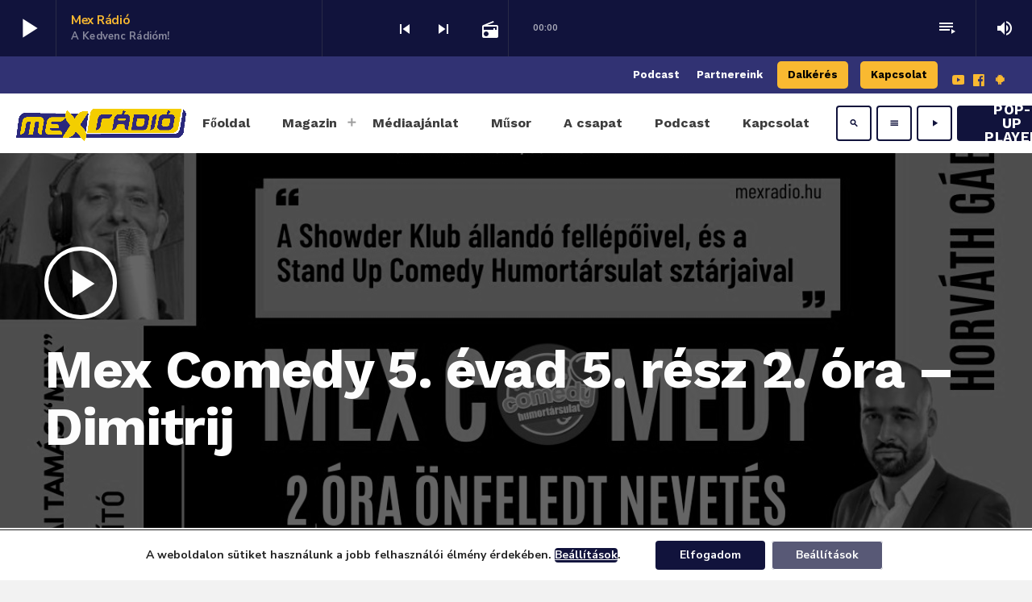

--- FILE ---
content_type: text/html; charset=UTF-8
request_url: https://mexradio.hu/podcast/mex-comedy-5-evad-5-resz-2-ora-dimitrij/
body_size: 21353
content:
<!doctype html>
<html class="no-js" lang="hu-HU">
	<head>
		<meta charset="UTF-8">
		<meta http-equiv="X-UA-Compatible" content="IE=edge">
		<meta name="viewport" content="width=device-width, initial-scale=1.0">
		<!-- WP HEAD -->
		<meta name='robots' content='index, follow, max-image-preview:large, max-snippet:-1, max-video-preview:-1' />
	<style>img:is([sizes="auto" i], [sizes^="auto," i]) { contain-intrinsic-size: 3000px 1500px }</style>
	
	<!-- This site is optimized with the Yoast SEO plugin v24.3 - https://yoast.com/wordpress/plugins/seo/ -->
	<title>Mex Comedy 5. évad 5. rész 2. óra - Dimitrij - Mex Rádió</title>
	<meta name="description" content="Mex Rádió - politikamentesen, csak pozitív hírekkel. Új műsorokkal, interjúkkal, hírekkel, podcast-okkal és folyamatos fejlesztésekkel." />
	<link rel="canonical" href="https://mexradio.hu/podcast/mex-comedy-5-evad-5-resz-2-ora-dimitrij/" />
	<meta property="og:locale" content="hu_HU" />
	<meta property="og:type" content="article" />
	<meta property="og:title" content="Mex Comedy 5. évad 5. rész 2. óra - Dimitrij - Mex Rádió" />
	<meta property="og:description" content="Mex Rádió - politikamentesen, csak pozitív hírekkel. Új műsorokkal, interjúkkal, hírekkel, podcast-okkal és folyamatos fejlesztésekkel." />
	<meta property="og:url" content="https://mexradio.hu/podcast/mex-comedy-5-evad-5-resz-2-ora-dimitrij/" />
	<meta property="og:site_name" content="Mex Rádió" />
	<meta property="article:publisher" content="https://www.facebook.com/mexradiolive" />
	<meta property="og:image" content="https://mexradio.hu/wp-content/uploads/2023/10/mexcomedy_horvath_gabor2023.jpg" />
	<meta property="og:image:width" content="1200" />
	<meta property="og:image:height" content="680" />
	<meta property="og:image:type" content="image/jpeg" />
	<script type="application/ld+json" class="yoast-schema-graph">{"@context":"https://schema.org","@graph":[{"@type":"WebPage","@id":"https://mexradio.hu/podcast/mex-comedy-5-evad-5-resz-2-ora-dimitrij/","url":"https://mexradio.hu/podcast/mex-comedy-5-evad-5-resz-2-ora-dimitrij/","name":"Mex Comedy 5. évad 5. rész 2. óra - Dimitrij - Mex Rádió","isPartOf":{"@id":"https://mexradio.hu/#website"},"primaryImageOfPage":{"@id":"https://mexradio.hu/podcast/mex-comedy-5-evad-5-resz-2-ora-dimitrij/#primaryimage"},"image":{"@id":"https://mexradio.hu/podcast/mex-comedy-5-evad-5-resz-2-ora-dimitrij/#primaryimage"},"thumbnailUrl":"https://mexradio.hu/wp-content/uploads/2023/10/mexcomedy_horvath_gabor2023.jpg","datePublished":"2023-10-13T07:43:46+00:00","dateModified":"2023-10-13T07:43:46+00:00","description":"Mex Rádió - politikamentesen, csak pozitív hírekkel. Új műsorokkal, interjúkkal, hírekkel, podcast-okkal és folyamatos fejlesztésekkel.","breadcrumb":{"@id":"https://mexradio.hu/podcast/mex-comedy-5-evad-5-resz-2-ora-dimitrij/#breadcrumb"},"inLanguage":"hu-HU","potentialAction":[{"@type":"ReadAction","target":["https://mexradio.hu/podcast/mex-comedy-5-evad-5-resz-2-ora-dimitrij/"]}]},{"@type":"ImageObject","inLanguage":"hu-HU","@id":"https://mexradio.hu/podcast/mex-comedy-5-evad-5-resz-2-ora-dimitrij/#primaryimage","url":"https://mexradio.hu/wp-content/uploads/2023/10/mexcomedy_horvath_gabor2023.jpg","contentUrl":"https://mexradio.hu/wp-content/uploads/2023/10/mexcomedy_horvath_gabor2023.jpg","width":1200,"height":680},{"@type":"BreadcrumbList","@id":"https://mexradio.hu/podcast/mex-comedy-5-evad-5-resz-2-ora-dimitrij/#breadcrumb","itemListElement":[{"@type":"ListItem","position":1,"name":"Home","item":"https://mexradio.hu/"},{"@type":"ListItem","position":2,"name":"Podcast","item":"https://mexradio.hu/podcast/"},{"@type":"ListItem","position":3,"name":"Mex Comedy 5. évad 5. rész 2. óra &#8211; Dimitrij"}]},{"@type":"WebSite","@id":"https://mexradio.hu/#website","url":"https://mexradio.hu/","name":"Mex Rádió","description":"Politikamentesen, csak pozitív hírekkel!™","publisher":{"@id":"https://mexradio.hu/#organization"},"potentialAction":[{"@type":"SearchAction","target":{"@type":"EntryPoint","urlTemplate":"https://mexradio.hu/?s={search_term_string}"},"query-input":{"@type":"PropertyValueSpecification","valueRequired":true,"valueName":"search_term_string"}}],"inLanguage":"hu-HU"},{"@type":"Organization","@id":"https://mexradio.hu/#organization","name":"Mex Rádió","url":"https://mexradio.hu/","logo":{"@type":"ImageObject","inLanguage":"hu-HU","@id":"https://mexradio.hu/#/schema/logo/image/","url":"https://mexradio.hu/wp-content/uploads/2023/02/mexradio_logo_hatternelkul.webp","contentUrl":"https://mexradio.hu/wp-content/uploads/2023/02/mexradio_logo_hatternelkul.webp","width":4598,"height":870,"caption":"Mex Rádió"},"image":{"@id":"https://mexradio.hu/#/schema/logo/image/"},"sameAs":["https://www.facebook.com/mexradiolive"]}]}</script>
	<!-- / Yoast SEO plugin. -->


<link rel='dns-prefetch' href='//www.googletagmanager.com' />
<link href='https://fonts.gstatic.com' crossorigin rel='preconnect' />
<link rel="alternate" type="application/rss+xml" title="Mex Rádió &raquo; Feed" href="https://mexradio.hu/feed/" />
<link rel="alternate" type="application/rss+xml" title="Mex Rádió &raquo; Comments Feed" href="https://mexradio.hu/comments/feed/" />
<script>
window._wpemojiSettings = {"baseUrl":"https:\/\/s.w.org\/images\/core\/emoji\/15.0.3\/72x72\/","ext":".png","svgUrl":"https:\/\/s.w.org\/images\/core\/emoji\/15.0.3\/svg\/","svgExt":".svg","source":{"concatemoji":"https:\/\/mexradio.hu\/wp-includes\/js\/wp-emoji-release.min.js?ver=439bd1c84ca6dbfee2be449d838b01fd"}};
/*! This file is auto-generated */
!function(i,n){var o,s,e;function c(e){try{var t={supportTests:e,timestamp:(new Date).valueOf()};sessionStorage.setItem(o,JSON.stringify(t))}catch(e){}}function p(e,t,n){e.clearRect(0,0,e.canvas.width,e.canvas.height),e.fillText(t,0,0);var t=new Uint32Array(e.getImageData(0,0,e.canvas.width,e.canvas.height).data),r=(e.clearRect(0,0,e.canvas.width,e.canvas.height),e.fillText(n,0,0),new Uint32Array(e.getImageData(0,0,e.canvas.width,e.canvas.height).data));return t.every(function(e,t){return e===r[t]})}function u(e,t,n){switch(t){case"flag":return n(e,"\ud83c\udff3\ufe0f\u200d\u26a7\ufe0f","\ud83c\udff3\ufe0f\u200b\u26a7\ufe0f")?!1:!n(e,"\ud83c\uddfa\ud83c\uddf3","\ud83c\uddfa\u200b\ud83c\uddf3")&&!n(e,"\ud83c\udff4\udb40\udc67\udb40\udc62\udb40\udc65\udb40\udc6e\udb40\udc67\udb40\udc7f","\ud83c\udff4\u200b\udb40\udc67\u200b\udb40\udc62\u200b\udb40\udc65\u200b\udb40\udc6e\u200b\udb40\udc67\u200b\udb40\udc7f");case"emoji":return!n(e,"\ud83d\udc26\u200d\u2b1b","\ud83d\udc26\u200b\u2b1b")}return!1}function f(e,t,n){var r="undefined"!=typeof WorkerGlobalScope&&self instanceof WorkerGlobalScope?new OffscreenCanvas(300,150):i.createElement("canvas"),a=r.getContext("2d",{willReadFrequently:!0}),o=(a.textBaseline="top",a.font="600 32px Arial",{});return e.forEach(function(e){o[e]=t(a,e,n)}),o}function t(e){var t=i.createElement("script");t.src=e,t.defer=!0,i.head.appendChild(t)}"undefined"!=typeof Promise&&(o="wpEmojiSettingsSupports",s=["flag","emoji"],n.supports={everything:!0,everythingExceptFlag:!0},e=new Promise(function(e){i.addEventListener("DOMContentLoaded",e,{once:!0})}),new Promise(function(t){var n=function(){try{var e=JSON.parse(sessionStorage.getItem(o));if("object"==typeof e&&"number"==typeof e.timestamp&&(new Date).valueOf()<e.timestamp+604800&&"object"==typeof e.supportTests)return e.supportTests}catch(e){}return null}();if(!n){if("undefined"!=typeof Worker&&"undefined"!=typeof OffscreenCanvas&&"undefined"!=typeof URL&&URL.createObjectURL&&"undefined"!=typeof Blob)try{var e="postMessage("+f.toString()+"("+[JSON.stringify(s),u.toString(),p.toString()].join(",")+"));",r=new Blob([e],{type:"text/javascript"}),a=new Worker(URL.createObjectURL(r),{name:"wpTestEmojiSupports"});return void(a.onmessage=function(e){c(n=e.data),a.terminate(),t(n)})}catch(e){}c(n=f(s,u,p))}t(n)}).then(function(e){for(var t in e)n.supports[t]=e[t],n.supports.everything=n.supports.everything&&n.supports[t],"flag"!==t&&(n.supports.everythingExceptFlag=n.supports.everythingExceptFlag&&n.supports[t]);n.supports.everythingExceptFlag=n.supports.everythingExceptFlag&&!n.supports.flag,n.DOMReady=!1,n.readyCallback=function(){n.DOMReady=!0}}).then(function(){return e}).then(function(){var e;n.supports.everything||(n.readyCallback(),(e=n.source||{}).concatemoji?t(e.concatemoji):e.wpemoji&&e.twemoji&&(t(e.twemoji),t(e.wpemoji)))}))}((window,document),window._wpemojiSettings);
</script>
<link rel='stylesheet' id='twb-open-sans-css' href='https://fonts.googleapis.com/css?family=Open+Sans%3A300%2C400%2C500%2C600%2C700%2C800&#038;display=swap&#038;ver=439bd1c84ca6dbfee2be449d838b01fd' media='all' />
<link rel='stylesheet' id='twbbwg-global-css' href='https://mexradio.hu/wp-content/plugins/photo-gallery/booster/assets/css/global.css?ver=1.0.0' media='all' />
<style id='wp-emoji-styles-inline-css'>

	img.wp-smiley, img.emoji {
		display: inline !important;
		border: none !important;
		box-shadow: none !important;
		height: 1em !important;
		width: 1em !important;
		margin: 0 0.07em !important;
		vertical-align: -0.1em !important;
		background: none !important;
		padding: 0 !important;
	}
</style>
<link rel='stylesheet' id='wp-block-library-css' href='https://mexradio.hu/wp-includes/css/dist/block-library/style.min.css?ver=439bd1c84ca6dbfee2be449d838b01fd' media='all' />
<style id='wp-block-library-theme-inline-css'>
.wp-block-audio :where(figcaption){color:#555;font-size:13px;text-align:center}.is-dark-theme .wp-block-audio :where(figcaption){color:#ffffffa6}.wp-block-audio{margin:0 0 1em}.wp-block-code{border:1px solid #ccc;border-radius:4px;font-family:Menlo,Consolas,monaco,monospace;padding:.8em 1em}.wp-block-embed :where(figcaption){color:#555;font-size:13px;text-align:center}.is-dark-theme .wp-block-embed :where(figcaption){color:#ffffffa6}.wp-block-embed{margin:0 0 1em}.blocks-gallery-caption{color:#555;font-size:13px;text-align:center}.is-dark-theme .blocks-gallery-caption{color:#ffffffa6}:root :where(.wp-block-image figcaption){color:#555;font-size:13px;text-align:center}.is-dark-theme :root :where(.wp-block-image figcaption){color:#ffffffa6}.wp-block-image{margin:0 0 1em}.wp-block-pullquote{border-bottom:4px solid;border-top:4px solid;color:currentColor;margin-bottom:1.75em}.wp-block-pullquote cite,.wp-block-pullquote footer,.wp-block-pullquote__citation{color:currentColor;font-size:.8125em;font-style:normal;text-transform:uppercase}.wp-block-quote{border-left:.25em solid;margin:0 0 1.75em;padding-left:1em}.wp-block-quote cite,.wp-block-quote footer{color:currentColor;font-size:.8125em;font-style:normal;position:relative}.wp-block-quote:where(.has-text-align-right){border-left:none;border-right:.25em solid;padding-left:0;padding-right:1em}.wp-block-quote:where(.has-text-align-center){border:none;padding-left:0}.wp-block-quote.is-large,.wp-block-quote.is-style-large,.wp-block-quote:where(.is-style-plain){border:none}.wp-block-search .wp-block-search__label{font-weight:700}.wp-block-search__button{border:1px solid #ccc;padding:.375em .625em}:where(.wp-block-group.has-background){padding:1.25em 2.375em}.wp-block-separator.has-css-opacity{opacity:.4}.wp-block-separator{border:none;border-bottom:2px solid;margin-left:auto;margin-right:auto}.wp-block-separator.has-alpha-channel-opacity{opacity:1}.wp-block-separator:not(.is-style-wide):not(.is-style-dots){width:100px}.wp-block-separator.has-background:not(.is-style-dots){border-bottom:none;height:1px}.wp-block-separator.has-background:not(.is-style-wide):not(.is-style-dots){height:2px}.wp-block-table{margin:0 0 1em}.wp-block-table td,.wp-block-table th{word-break:normal}.wp-block-table :where(figcaption){color:#555;font-size:13px;text-align:center}.is-dark-theme .wp-block-table :where(figcaption){color:#ffffffa6}.wp-block-video :where(figcaption){color:#555;font-size:13px;text-align:center}.is-dark-theme .wp-block-video :where(figcaption){color:#ffffffa6}.wp-block-video{margin:0 0 1em}:root :where(.wp-block-template-part.has-background){margin-bottom:0;margin-top:0;padding:1.25em 2.375em}
</style>
<style id='classic-theme-styles-inline-css'>
/*! This file is auto-generated */
.wp-block-button__link{color:#fff;background-color:#32373c;border-radius:9999px;box-shadow:none;text-decoration:none;padding:calc(.667em + 2px) calc(1.333em + 2px);font-size:1.125em}.wp-block-file__button{background:#32373c;color:#fff;text-decoration:none}
</style>
<style id='global-styles-inline-css'>
:root{--wp--preset--aspect-ratio--square: 1;--wp--preset--aspect-ratio--4-3: 4/3;--wp--preset--aspect-ratio--3-4: 3/4;--wp--preset--aspect-ratio--3-2: 3/2;--wp--preset--aspect-ratio--2-3: 2/3;--wp--preset--aspect-ratio--16-9: 16/9;--wp--preset--aspect-ratio--9-16: 9/16;--wp--preset--color--black: #000000;--wp--preset--color--cyan-bluish-gray: #abb8c3;--wp--preset--color--white: #ffffff;--wp--preset--color--pale-pink: #f78da7;--wp--preset--color--vivid-red: #cf2e2e;--wp--preset--color--luminous-vivid-orange: #ff6900;--wp--preset--color--luminous-vivid-amber: #fcb900;--wp--preset--color--light-green-cyan: #7bdcb5;--wp--preset--color--vivid-green-cyan: #00d084;--wp--preset--color--pale-cyan-blue: #8ed1fc;--wp--preset--color--vivid-cyan-blue: #0693e3;--wp--preset--color--vivid-purple: #9b51e0;--wp--preset--gradient--vivid-cyan-blue-to-vivid-purple: linear-gradient(135deg,rgba(6,147,227,1) 0%,rgb(155,81,224) 100%);--wp--preset--gradient--light-green-cyan-to-vivid-green-cyan: linear-gradient(135deg,rgb(122,220,180) 0%,rgb(0,208,130) 100%);--wp--preset--gradient--luminous-vivid-amber-to-luminous-vivid-orange: linear-gradient(135deg,rgba(252,185,0,1) 0%,rgba(255,105,0,1) 100%);--wp--preset--gradient--luminous-vivid-orange-to-vivid-red: linear-gradient(135deg,rgba(255,105,0,1) 0%,rgb(207,46,46) 100%);--wp--preset--gradient--very-light-gray-to-cyan-bluish-gray: linear-gradient(135deg,rgb(238,238,238) 0%,rgb(169,184,195) 100%);--wp--preset--gradient--cool-to-warm-spectrum: linear-gradient(135deg,rgb(74,234,220) 0%,rgb(151,120,209) 20%,rgb(207,42,186) 40%,rgb(238,44,130) 60%,rgb(251,105,98) 80%,rgb(254,248,76) 100%);--wp--preset--gradient--blush-light-purple: linear-gradient(135deg,rgb(255,206,236) 0%,rgb(152,150,240) 100%);--wp--preset--gradient--blush-bordeaux: linear-gradient(135deg,rgb(254,205,165) 0%,rgb(254,45,45) 50%,rgb(107,0,62) 100%);--wp--preset--gradient--luminous-dusk: linear-gradient(135deg,rgb(255,203,112) 0%,rgb(199,81,192) 50%,rgb(65,88,208) 100%);--wp--preset--gradient--pale-ocean: linear-gradient(135deg,rgb(255,245,203) 0%,rgb(182,227,212) 50%,rgb(51,167,181) 100%);--wp--preset--gradient--electric-grass: linear-gradient(135deg,rgb(202,248,128) 0%,rgb(113,206,126) 100%);--wp--preset--gradient--midnight: linear-gradient(135deg,rgb(2,3,129) 0%,rgb(40,116,252) 100%);--wp--preset--font-size--small: 13px;--wp--preset--font-size--medium: 20px;--wp--preset--font-size--large: 36px;--wp--preset--font-size--x-large: 42px;--wp--preset--spacing--20: 0.44rem;--wp--preset--spacing--30: 0.67rem;--wp--preset--spacing--40: 1rem;--wp--preset--spacing--50: 1.5rem;--wp--preset--spacing--60: 2.25rem;--wp--preset--spacing--70: 3.38rem;--wp--preset--spacing--80: 5.06rem;--wp--preset--shadow--natural: 6px 6px 9px rgba(0, 0, 0, 0.2);--wp--preset--shadow--deep: 12px 12px 50px rgba(0, 0, 0, 0.4);--wp--preset--shadow--sharp: 6px 6px 0px rgba(0, 0, 0, 0.2);--wp--preset--shadow--outlined: 6px 6px 0px -3px rgba(255, 255, 255, 1), 6px 6px rgba(0, 0, 0, 1);--wp--preset--shadow--crisp: 6px 6px 0px rgba(0, 0, 0, 1);}:where(.is-layout-flex){gap: 0.5em;}:where(.is-layout-grid){gap: 0.5em;}body .is-layout-flex{display: flex;}.is-layout-flex{flex-wrap: wrap;align-items: center;}.is-layout-flex > :is(*, div){margin: 0;}body .is-layout-grid{display: grid;}.is-layout-grid > :is(*, div){margin: 0;}:where(.wp-block-columns.is-layout-flex){gap: 2em;}:where(.wp-block-columns.is-layout-grid){gap: 2em;}:where(.wp-block-post-template.is-layout-flex){gap: 1.25em;}:where(.wp-block-post-template.is-layout-grid){gap: 1.25em;}.has-black-color{color: var(--wp--preset--color--black) !important;}.has-cyan-bluish-gray-color{color: var(--wp--preset--color--cyan-bluish-gray) !important;}.has-white-color{color: var(--wp--preset--color--white) !important;}.has-pale-pink-color{color: var(--wp--preset--color--pale-pink) !important;}.has-vivid-red-color{color: var(--wp--preset--color--vivid-red) !important;}.has-luminous-vivid-orange-color{color: var(--wp--preset--color--luminous-vivid-orange) !important;}.has-luminous-vivid-amber-color{color: var(--wp--preset--color--luminous-vivid-amber) !important;}.has-light-green-cyan-color{color: var(--wp--preset--color--light-green-cyan) !important;}.has-vivid-green-cyan-color{color: var(--wp--preset--color--vivid-green-cyan) !important;}.has-pale-cyan-blue-color{color: var(--wp--preset--color--pale-cyan-blue) !important;}.has-vivid-cyan-blue-color{color: var(--wp--preset--color--vivid-cyan-blue) !important;}.has-vivid-purple-color{color: var(--wp--preset--color--vivid-purple) !important;}.has-black-background-color{background-color: var(--wp--preset--color--black) !important;}.has-cyan-bluish-gray-background-color{background-color: var(--wp--preset--color--cyan-bluish-gray) !important;}.has-white-background-color{background-color: var(--wp--preset--color--white) !important;}.has-pale-pink-background-color{background-color: var(--wp--preset--color--pale-pink) !important;}.has-vivid-red-background-color{background-color: var(--wp--preset--color--vivid-red) !important;}.has-luminous-vivid-orange-background-color{background-color: var(--wp--preset--color--luminous-vivid-orange) !important;}.has-luminous-vivid-amber-background-color{background-color: var(--wp--preset--color--luminous-vivid-amber) !important;}.has-light-green-cyan-background-color{background-color: var(--wp--preset--color--light-green-cyan) !important;}.has-vivid-green-cyan-background-color{background-color: var(--wp--preset--color--vivid-green-cyan) !important;}.has-pale-cyan-blue-background-color{background-color: var(--wp--preset--color--pale-cyan-blue) !important;}.has-vivid-cyan-blue-background-color{background-color: var(--wp--preset--color--vivid-cyan-blue) !important;}.has-vivid-purple-background-color{background-color: var(--wp--preset--color--vivid-purple) !important;}.has-black-border-color{border-color: var(--wp--preset--color--black) !important;}.has-cyan-bluish-gray-border-color{border-color: var(--wp--preset--color--cyan-bluish-gray) !important;}.has-white-border-color{border-color: var(--wp--preset--color--white) !important;}.has-pale-pink-border-color{border-color: var(--wp--preset--color--pale-pink) !important;}.has-vivid-red-border-color{border-color: var(--wp--preset--color--vivid-red) !important;}.has-luminous-vivid-orange-border-color{border-color: var(--wp--preset--color--luminous-vivid-orange) !important;}.has-luminous-vivid-amber-border-color{border-color: var(--wp--preset--color--luminous-vivid-amber) !important;}.has-light-green-cyan-border-color{border-color: var(--wp--preset--color--light-green-cyan) !important;}.has-vivid-green-cyan-border-color{border-color: var(--wp--preset--color--vivid-green-cyan) !important;}.has-pale-cyan-blue-border-color{border-color: var(--wp--preset--color--pale-cyan-blue) !important;}.has-vivid-cyan-blue-border-color{border-color: var(--wp--preset--color--vivid-cyan-blue) !important;}.has-vivid-purple-border-color{border-color: var(--wp--preset--color--vivid-purple) !important;}.has-vivid-cyan-blue-to-vivid-purple-gradient-background{background: var(--wp--preset--gradient--vivid-cyan-blue-to-vivid-purple) !important;}.has-light-green-cyan-to-vivid-green-cyan-gradient-background{background: var(--wp--preset--gradient--light-green-cyan-to-vivid-green-cyan) !important;}.has-luminous-vivid-amber-to-luminous-vivid-orange-gradient-background{background: var(--wp--preset--gradient--luminous-vivid-amber-to-luminous-vivid-orange) !important;}.has-luminous-vivid-orange-to-vivid-red-gradient-background{background: var(--wp--preset--gradient--luminous-vivid-orange-to-vivid-red) !important;}.has-very-light-gray-to-cyan-bluish-gray-gradient-background{background: var(--wp--preset--gradient--very-light-gray-to-cyan-bluish-gray) !important;}.has-cool-to-warm-spectrum-gradient-background{background: var(--wp--preset--gradient--cool-to-warm-spectrum) !important;}.has-blush-light-purple-gradient-background{background: var(--wp--preset--gradient--blush-light-purple) !important;}.has-blush-bordeaux-gradient-background{background: var(--wp--preset--gradient--blush-bordeaux) !important;}.has-luminous-dusk-gradient-background{background: var(--wp--preset--gradient--luminous-dusk) !important;}.has-pale-ocean-gradient-background{background: var(--wp--preset--gradient--pale-ocean) !important;}.has-electric-grass-gradient-background{background: var(--wp--preset--gradient--electric-grass) !important;}.has-midnight-gradient-background{background: var(--wp--preset--gradient--midnight) !important;}.has-small-font-size{font-size: var(--wp--preset--font-size--small) !important;}.has-medium-font-size{font-size: var(--wp--preset--font-size--medium) !important;}.has-large-font-size{font-size: var(--wp--preset--font-size--large) !important;}.has-x-large-font-size{font-size: var(--wp--preset--font-size--x-large) !important;}
:where(.wp-block-post-template.is-layout-flex){gap: 1.25em;}:where(.wp-block-post-template.is-layout-grid){gap: 1.25em;}
:where(.wp-block-columns.is-layout-flex){gap: 2em;}:where(.wp-block-columns.is-layout-grid){gap: 2em;}
:root :where(.wp-block-pullquote){font-size: 1.5em;line-height: 1.6;}
</style>
<link rel='stylesheet' id='t2gicons_frontend_Style-css' href='https://mexradio.hu/wp-content/plugins/icons2go/inc/../assets/css/t2gicons-frontend.css?ver=439bd1c84ca6dbfee2be449d838b01fd' media='all' />
<link rel='stylesheet' id='t2gicons-business-css' href='https://mexradio.hu/wp-content/plugins/icons2go/inc/../iconpacks/t2gicons-business/styles.css?ver=439bd1c84ca6dbfee2be449d838b01fd' media='all' />
<link rel='stylesheet' id='mailerlite_forms.css-css' href='https://mexradio.hu/wp-content/plugins/official-mailerlite-sign-up-forms/assets/css/mailerlite_forms.css?ver=1.7.13' media='all' />
<link rel='stylesheet' id='bwg_fonts-css' href='https://mexradio.hu/wp-content/plugins/photo-gallery/css/bwg-fonts/fonts.css?ver=0.0.1' media='all' />
<link rel='stylesheet' id='sumoselect-css' href='https://mexradio.hu/wp-content/plugins/photo-gallery/css/sumoselect.min.css?ver=3.4.6' media='all' />
<link rel='stylesheet' id='mCustomScrollbar-css' href='https://mexradio.hu/wp-content/plugins/photo-gallery/css/jquery.mCustomScrollbar.min.css?ver=3.1.5' media='all' />
<link rel='stylesheet' id='bwg_googlefonts-css' href='https://fonts.googleapis.com/css?family=Ubuntu&#038;subset=greek,latin,greek-ext,vietnamese,cyrillic-ext,latin-ext,cyrillic' media='all' />
<link rel='stylesheet' id='bwg_frontend-css' href='https://mexradio.hu/wp-content/plugins/photo-gallery/css/styles.min.css?ver=1.8.31' media='all' />
<link rel='stylesheet' id='QtswipeStyle-css' href='https://mexradio.hu/wp-content/plugins/proradio-swipebox/swipebox/NEW/css/swipebox.min.css?ver=439bd1c84ca6dbfee2be449d838b01fd' media='all' />
<link rel='stylesheet' id='proradio-videogalleries-css' href='https://mexradio.hu/wp-content/plugins/proradio-videogalleries/assets/css/proradio-videogalleries.css?ver=PR.2.7' media='all' />
<link rel='stylesheet' id='qtmplayer-socicon-css' href='https://mexradio.hu/wp-content/plugins/qtmplayer/assets/css/qtmplayer.css?ver=PR.4.1.1' media='all' />
<link rel='stylesheet' id='proradio-style-css' href='https://mexradio.hu/wp-content/themes/proradio/style.css?ver=439bd1c84ca6dbfee2be449d838b01fd' media='all' />
<link rel='stylesheet' id='proradio-child-style-css' href='https://mexradio.hu/wp-content/themes/proradio-child/style.css?ver=439bd1c84ca6dbfee2be449d838b01fd' media='all' />
<link rel='stylesheet' id='qt-socicon-css' href='https://mexradio.hu/wp-content/themes/proradio/css/fonts/qt-socicon/styles.css?ver=PR.2.0.6' media='all' />
<link rel='stylesheet' id='material-icons-css' href='https://mexradio.hu/wp-content/themes/proradio/css/fonts/google-icons/material-icons.css?ver=6.1.1' media='all' />
<link rel='stylesheet' id='proradio-main-css' href='https://mexradio.hu/wp-content/themes/proradio/css/main-min.css?ver=6.1.1' media='all' />
<style id='proradio-main-inline-css'>
 .proradio-circlesanimation::before{background: #11133c;}.proradio-circlesanimation::after{background: #f9b931;}.proradio-gradprimary{background: #f9b931; background: linear-gradient(45deg, #111618 0%, #2e3f4c 100%); filter: progid:DXImageTransform.Microsoft.gradient( startColorstr='#111618', endColorstr='#2e3f4c',GradientType=1 );}.proradio-gradaccent,.proradio-hov{background: linear-gradient(45deg, #f9b931 0%, #f3cd00 100%);}.proradio-gradicon::before{background: #f9b931; background: linear-gradient(45deg, #f9b931 0%, #f3cd00 100%); filter: progid:DXImageTransform.Microsoft.gradient( startColorstr='#f9b931', endColorstr='#f3cd00',GradientType=1 ); color: #fff; /* No customizer required, always white */ }.proradio-post__title a{background-image: linear-gradient(to right, #f9b931 50%, #f3cd00 100%, #fff 100%);}.proradio-stripes__accent{background-image: linear-gradient(135deg, #f9b931 12.50%, transparent 12.50%, transparent 50%, #f9b931 50%, #f9b931 62.50%, transparent 62.50%, transparent 100%); background-size: 5px 5px;}.proradio-menu-horizontal .proradio-menubar > li > ul li a{background-image: linear-gradient(45deg, #f9b931 0%,#f3cd00 100%, #fff 100%);}  html body{text-rendering: geometricPrecision;}  h1, h2, h3, h4, h5, h6{text-rendering: geometricPrecision;}  .proradio-internal-menu,.proradio-capfont, label,.proradio-footer__copy,.proradio-scf,.proradio-btn,.proradio-caption,.proradio-itemmetas,.proradio-menu,.proradio-secondaryhead,.proradio-cats,.proradio-menu-tree , button, input[type="button"], input[type="submit"],.button,.proradio-meta,.proradio-readm,.proradio-navlink{text-rendering: geometricPrecision;}  
</style>
<link rel='stylesheet' id='owl-carousel-css' href='https://mexradio.hu/wp-content/themes/proradio/components/owl-carousel/dist/assets/owl.carousel.min.css?ver=2.3.2' media='all' />
<link rel='stylesheet' id='proradio-css' href='https://mexradio.hu/wp-content/themes/proradio-child/style.css?ver=6.1.1' media='all' />
<link rel='stylesheet' id='moove_gdpr_frontend-css' href='https://mexradio.hu/wp-content/plugins/gdpr-cookie-compliance/dist/styles/gdpr-main-nf.css?ver=4.15.7' media='all' />
<style id='moove_gdpr_frontend-inline-css'>
				#moove_gdpr_cookie_modal .moove-gdpr-modal-content .moove-gdpr-tab-main h3.tab-title, 
				#moove_gdpr_cookie_modal .moove-gdpr-modal-content .moove-gdpr-tab-main span.tab-title,
				#moove_gdpr_cookie_modal .moove-gdpr-modal-content .moove-gdpr-modal-left-content #moove-gdpr-menu li a, 
				#moove_gdpr_cookie_modal .moove-gdpr-modal-content .moove-gdpr-modal-left-content #moove-gdpr-menu li button,
				#moove_gdpr_cookie_modal .moove-gdpr-modal-content .moove-gdpr-modal-left-content .moove-gdpr-branding-cnt a,
				#moove_gdpr_cookie_modal .moove-gdpr-modal-content .moove-gdpr-modal-footer-content .moove-gdpr-button-holder a.mgbutton, 
				#moove_gdpr_cookie_modal .moove-gdpr-modal-content .moove-gdpr-modal-footer-content .moove-gdpr-button-holder button.mgbutton,
				#moove_gdpr_cookie_modal .cookie-switch .cookie-slider:after, 
				#moove_gdpr_cookie_modal .cookie-switch .slider:after, 
				#moove_gdpr_cookie_modal .switch .cookie-slider:after, 
				#moove_gdpr_cookie_modal .switch .slider:after,
				#moove_gdpr_cookie_info_bar .moove-gdpr-info-bar-container .moove-gdpr-info-bar-content p, 
				#moove_gdpr_cookie_info_bar .moove-gdpr-info-bar-container .moove-gdpr-info-bar-content p a,
				#moove_gdpr_cookie_info_bar .moove-gdpr-info-bar-container .moove-gdpr-info-bar-content a.mgbutton, 
				#moove_gdpr_cookie_info_bar .moove-gdpr-info-bar-container .moove-gdpr-info-bar-content button.mgbutton,
				#moove_gdpr_cookie_modal .moove-gdpr-modal-content .moove-gdpr-tab-main .moove-gdpr-tab-main-content h1, 
				#moove_gdpr_cookie_modal .moove-gdpr-modal-content .moove-gdpr-tab-main .moove-gdpr-tab-main-content h2, 
				#moove_gdpr_cookie_modal .moove-gdpr-modal-content .moove-gdpr-tab-main .moove-gdpr-tab-main-content h3, 
				#moove_gdpr_cookie_modal .moove-gdpr-modal-content .moove-gdpr-tab-main .moove-gdpr-tab-main-content h4, 
				#moove_gdpr_cookie_modal .moove-gdpr-modal-content .moove-gdpr-tab-main .moove-gdpr-tab-main-content h5, 
				#moove_gdpr_cookie_modal .moove-gdpr-modal-content .moove-gdpr-tab-main .moove-gdpr-tab-main-content h6,
				#moove_gdpr_cookie_modal .moove-gdpr-modal-content.moove_gdpr_modal_theme_v2 .moove-gdpr-modal-title .tab-title,
				#moove_gdpr_cookie_modal .moove-gdpr-modal-content.moove_gdpr_modal_theme_v2 .moove-gdpr-tab-main h3.tab-title, 
				#moove_gdpr_cookie_modal .moove-gdpr-modal-content.moove_gdpr_modal_theme_v2 .moove-gdpr-tab-main span.tab-title,
				#moove_gdpr_cookie_modal .moove-gdpr-modal-content.moove_gdpr_modal_theme_v2 .moove-gdpr-branding-cnt a {
				 	font-weight: inherit				}
			#moove_gdpr_cookie_modal,#moove_gdpr_cookie_info_bar,.gdpr_cookie_settings_shortcode_content{font-family:inherit}#moove_gdpr_save_popup_settings_button{background-color:#373737;color:#fff}#moove_gdpr_save_popup_settings_button:hover{background-color:#000}#moove_gdpr_cookie_info_bar .moove-gdpr-info-bar-container .moove-gdpr-info-bar-content a.mgbutton,#moove_gdpr_cookie_info_bar .moove-gdpr-info-bar-container .moove-gdpr-info-bar-content button.mgbutton{background-color:#11133c}#moove_gdpr_cookie_modal .moove-gdpr-modal-content .moove-gdpr-modal-footer-content .moove-gdpr-button-holder a.mgbutton,#moove_gdpr_cookie_modal .moove-gdpr-modal-content .moove-gdpr-modal-footer-content .moove-gdpr-button-holder button.mgbutton,.gdpr_cookie_settings_shortcode_content .gdpr-shr-button.button-green{background-color:#11133c;border-color:#11133c}#moove_gdpr_cookie_modal .moove-gdpr-modal-content .moove-gdpr-modal-footer-content .moove-gdpr-button-holder a.mgbutton:hover,#moove_gdpr_cookie_modal .moove-gdpr-modal-content .moove-gdpr-modal-footer-content .moove-gdpr-button-holder button.mgbutton:hover,.gdpr_cookie_settings_shortcode_content .gdpr-shr-button.button-green:hover{background-color:#fff;color:#11133c}#moove_gdpr_cookie_modal .moove-gdpr-modal-content .moove-gdpr-modal-close i,#moove_gdpr_cookie_modal .moove-gdpr-modal-content .moove-gdpr-modal-close span.gdpr-icon{background-color:#11133c;border:1px solid #11133c}#moove_gdpr_cookie_info_bar span.change-settings-button.focus-g,#moove_gdpr_cookie_info_bar span.change-settings-button:focus,#moove_gdpr_cookie_info_bar button.change-settings-button.focus-g,#moove_gdpr_cookie_info_bar button.change-settings-button:focus{-webkit-box-shadow:0 0 1px 3px #11133c;-moz-box-shadow:0 0 1px 3px #11133c;box-shadow:0 0 1px 3px #11133c}#moove_gdpr_cookie_modal .moove-gdpr-modal-content .moove-gdpr-modal-close i:hover,#moove_gdpr_cookie_modal .moove-gdpr-modal-content .moove-gdpr-modal-close span.gdpr-icon:hover,#moove_gdpr_cookie_info_bar span[data-href]>u.change-settings-button{color:#11133c}#moove_gdpr_cookie_modal .moove-gdpr-modal-content .moove-gdpr-modal-left-content #moove-gdpr-menu li.menu-item-selected a span.gdpr-icon,#moove_gdpr_cookie_modal .moove-gdpr-modal-content .moove-gdpr-modal-left-content #moove-gdpr-menu li.menu-item-selected button span.gdpr-icon{color:inherit}#moove_gdpr_cookie_modal .moove-gdpr-modal-content .moove-gdpr-modal-left-content #moove-gdpr-menu li a span.gdpr-icon,#moove_gdpr_cookie_modal .moove-gdpr-modal-content .moove-gdpr-modal-left-content #moove-gdpr-menu li button span.gdpr-icon{color:inherit}#moove_gdpr_cookie_modal .gdpr-acc-link{line-height:0;font-size:0;color:transparent;position:absolute}#moove_gdpr_cookie_modal .moove-gdpr-modal-content .moove-gdpr-modal-close:hover i,#moove_gdpr_cookie_modal .moove-gdpr-modal-content .moove-gdpr-modal-left-content #moove-gdpr-menu li a,#moove_gdpr_cookie_modal .moove-gdpr-modal-content .moove-gdpr-modal-left-content #moove-gdpr-menu li button,#moove_gdpr_cookie_modal .moove-gdpr-modal-content .moove-gdpr-modal-left-content #moove-gdpr-menu li button i,#moove_gdpr_cookie_modal .moove-gdpr-modal-content .moove-gdpr-modal-left-content #moove-gdpr-menu li a i,#moove_gdpr_cookie_modal .moove-gdpr-modal-content .moove-gdpr-tab-main .moove-gdpr-tab-main-content a:hover,#moove_gdpr_cookie_info_bar.moove-gdpr-dark-scheme .moove-gdpr-info-bar-container .moove-gdpr-info-bar-content a.mgbutton:hover,#moove_gdpr_cookie_info_bar.moove-gdpr-dark-scheme .moove-gdpr-info-bar-container .moove-gdpr-info-bar-content button.mgbutton:hover,#moove_gdpr_cookie_info_bar.moove-gdpr-dark-scheme .moove-gdpr-info-bar-container .moove-gdpr-info-bar-content a:hover,#moove_gdpr_cookie_info_bar.moove-gdpr-dark-scheme .moove-gdpr-info-bar-container .moove-gdpr-info-bar-content button:hover,#moove_gdpr_cookie_info_bar.moove-gdpr-dark-scheme .moove-gdpr-info-bar-container .moove-gdpr-info-bar-content span.change-settings-button:hover,#moove_gdpr_cookie_info_bar.moove-gdpr-dark-scheme .moove-gdpr-info-bar-container .moove-gdpr-info-bar-content button.change-settings-button:hover,#moove_gdpr_cookie_info_bar.moove-gdpr-dark-scheme .moove-gdpr-info-bar-container .moove-gdpr-info-bar-content u.change-settings-button:hover,#moove_gdpr_cookie_info_bar span[data-href]>u.change-settings-button,#moove_gdpr_cookie_info_bar.moove-gdpr-dark-scheme .moove-gdpr-info-bar-container .moove-gdpr-info-bar-content a.mgbutton.focus-g,#moove_gdpr_cookie_info_bar.moove-gdpr-dark-scheme .moove-gdpr-info-bar-container .moove-gdpr-info-bar-content button.mgbutton.focus-g,#moove_gdpr_cookie_info_bar.moove-gdpr-dark-scheme .moove-gdpr-info-bar-container .moove-gdpr-info-bar-content a.focus-g,#moove_gdpr_cookie_info_bar.moove-gdpr-dark-scheme .moove-gdpr-info-bar-container .moove-gdpr-info-bar-content button.focus-g,#moove_gdpr_cookie_info_bar.moove-gdpr-dark-scheme .moove-gdpr-info-bar-container .moove-gdpr-info-bar-content a.mgbutton:focus,#moove_gdpr_cookie_info_bar.moove-gdpr-dark-scheme .moove-gdpr-info-bar-container .moove-gdpr-info-bar-content button.mgbutton:focus,#moove_gdpr_cookie_info_bar.moove-gdpr-dark-scheme .moove-gdpr-info-bar-container .moove-gdpr-info-bar-content a:focus,#moove_gdpr_cookie_info_bar.moove-gdpr-dark-scheme .moove-gdpr-info-bar-container .moove-gdpr-info-bar-content button:focus,#moove_gdpr_cookie_info_bar.moove-gdpr-dark-scheme .moove-gdpr-info-bar-container .moove-gdpr-info-bar-content span.change-settings-button.focus-g,span.change-settings-button:focus,button.change-settings-button.focus-g,button.change-settings-button:focus,#moove_gdpr_cookie_info_bar.moove-gdpr-dark-scheme .moove-gdpr-info-bar-container .moove-gdpr-info-bar-content u.change-settings-button.focus-g,#moove_gdpr_cookie_info_bar.moove-gdpr-dark-scheme .moove-gdpr-info-bar-container .moove-gdpr-info-bar-content u.change-settings-button:focus{color:#11133c}#moove_gdpr_cookie_modal.gdpr_lightbox-hide{display:none}#moove_gdpr_cookie_info_bar .moove-gdpr-info-bar-container .moove-gdpr-info-bar-content a.mgbutton,#moove_gdpr_cookie_info_bar .moove-gdpr-info-bar-container .moove-gdpr-info-bar-content button.mgbutton,#moove_gdpr_cookie_modal .moove-gdpr-modal-content .moove-gdpr-modal-footer-content .moove-gdpr-button-holder a.mgbutton,#moove_gdpr_cookie_modal .moove-gdpr-modal-content .moove-gdpr-modal-footer-content .moove-gdpr-button-holder button.mgbutton,.gdpr-shr-button,#moove_gdpr_cookie_info_bar .moove-gdpr-infobar-close-btn{border-radius:0}
</style>
<link rel='stylesheet' id='kirki-styles-css' href='https://mexradio.hu?action=kirki-styles&#038;ver=3.1.9' media='all' />
<script src="https://mexradio.hu/wp-content/plugins/jquery-manager/assets/js/jquery-3.5.1.js" id="jquery-core-js"></script>
<script src="https://mexradio.hu/wp-content/plugins/photo-gallery/booster/assets/js/circle-progress.js?ver=1.2.2" id="twbbwg-circle-js"></script>
<script id="twbbwg-global-js-extra">
var twb = {"nonce":"00cc5860f0","ajax_url":"https:\/\/mexradio.hu\/wp-admin\/admin-ajax.php","plugin_url":"https:\/\/mexradio.hu\/wp-content\/plugins\/photo-gallery\/booster","href":"https:\/\/mexradio.hu\/wp-admin\/admin.php?page=twbbwg_photo-gallery"};
var twb = {"nonce":"00cc5860f0","ajax_url":"https:\/\/mexradio.hu\/wp-admin\/admin-ajax.php","plugin_url":"https:\/\/mexradio.hu\/wp-content\/plugins\/photo-gallery\/booster","href":"https:\/\/mexradio.hu\/wp-admin\/admin.php?page=twbbwg_photo-gallery"};
</script>
<script src="https://mexradio.hu/wp-content/plugins/photo-gallery/booster/assets/js/global.js?ver=1.0.0" id="twbbwg-global-js"></script>
<script src="https://mexradio.hu/wp-content/plugins/jquery-manager/assets/js/jquery-migrate-3.3.0.js" id="jquery-migrate-js"></script>
<script src="https://mexradio.hu/wp-content/plugins/photo-gallery/js/jquery.sumoselect.min.js?ver=3.4.6" id="sumoselect-js"></script>
<script src="https://mexradio.hu/wp-content/plugins/photo-gallery/js/tocca.min.js?ver=2.0.9" id="bwg_mobile-js"></script>
<script src="https://mexradio.hu/wp-content/plugins/photo-gallery/js/jquery.mCustomScrollbar.concat.min.js?ver=3.1.5" id="mCustomScrollbar-js"></script>
<script src="https://mexradio.hu/wp-content/plugins/photo-gallery/js/jquery.fullscreen.min.js?ver=0.6.0" id="jquery-fullscreen-js"></script>
<script id="bwg_frontend-js-extra">
var bwg_objectsL10n = {"bwg_field_required":"field is required.","bwg_mail_validation":"This is not a valid email address.","bwg_search_result":"There are no images matching your search.","bwg_select_tag":"Select Tag","bwg_order_by":"Order By","bwg_search":"Keres\u00e9s","bwg_show_ecommerce":"Show Ecommerce","bwg_hide_ecommerce":"Hide Ecommerce","bwg_show_comments":"Show Comments","bwg_hide_comments":"Hide Comments","bwg_restore":"Restore","bwg_maximize":"Maximize","bwg_fullscreen":"Fullscreen","bwg_exit_fullscreen":"Exit Fullscreen","bwg_search_tag":"SEARCH...","bwg_tag_no_match":"No tags found","bwg_all_tags_selected":"All tags selected","bwg_tags_selected":"tags selected","play":"Play","pause":"Pause","is_pro":"","bwg_play":"Play","bwg_pause":"Pause","bwg_hide_info":"Hide info","bwg_show_info":"Show info","bwg_hide_rating":"Hide rating","bwg_show_rating":"Show rating","ok":"Ok","cancel":"Cancel","select_all":"Select all","lazy_load":"0","lazy_loader":"https:\/\/mexradio.hu\/wp-content\/plugins\/photo-gallery\/images\/ajax_loader.png","front_ajax":"0","bwg_tag_see_all":"see all tags","bwg_tag_see_less":"see less tags"};
</script>
<script src="https://mexradio.hu/wp-content/plugins/photo-gallery/js/scripts.min.js?ver=1.8.31" id="bwg_frontend-js"></script>

<!-- Google tag (gtag.js) snippet added by Site Kit -->

<!-- Google Analytics snippet added by Site Kit -->
<script src="https://www.googletagmanager.com/gtag/js?id=G-SZTHVFWQR3" id="google_gtagjs-js" async></script>
<script id="google_gtagjs-js-after">
window.dataLayer = window.dataLayer || [];function gtag(){dataLayer.push(arguments);}
gtag("set","linker",{"domains":["mexradio.hu"]});
gtag("js", new Date());
gtag("set", "developer_id.dZTNiMT", true);
gtag("config", "G-SZTHVFWQR3");
</script>

<!-- End Google tag (gtag.js) snippet added by Site Kit -->
<link rel="https://api.w.org/" href="https://mexradio.hu/wp-json/" /><link rel="alternate" title="JSON" type="application/json" href="https://mexradio.hu/wp-json/wp/v2/podcast/16287" /><link rel="EditURI" type="application/rsd+xml" title="RSD" href="https://mexradio.hu/xmlrpc.php?rsd" />

<link rel='shortlink' href='https://mexradio.hu/?p=16287' />
<link rel="alternate" title="oEmbed (JSON)" type="application/json+oembed" href="https://mexradio.hu/wp-json/oembed/1.0/embed?url=https%3A%2F%2Fmexradio.hu%2Fpodcast%2Fmex-comedy-5-evad-5-resz-2-ora-dimitrij%2F" />
<link rel="alternate" title="oEmbed (XML)" type="text/xml+oembed" href="https://mexradio.hu/wp-json/oembed/1.0/embed?url=https%3A%2F%2Fmexradio.hu%2Fpodcast%2Fmex-comedy-5-evad-5-resz-2-ora-dimitrij%2F&#038;format=xml" />
<meta name="generator" content="Site Kit by Google 1.144.0" />        <!-- MailerLite Universal -->
        <script>
            (function(w,d,e,u,f,l,n){w[f]=w[f]||function(){(w[f].q=w[f].q||[])
                .push(arguments);},l=d.createElement(e),l.async=1,l.src=u,
                n=d.getElementsByTagName(e)[0],n.parentNode.insertBefore(l,n);})
            (window,document,'script','https://assets.mailerlite.com/js/universal.js','ml');
            ml('account', '492711');
            ml('enablePopups', true);
        </script>
        <!-- End MailerLite Universal -->
        
<!-- Google AdSense meta tags added by Site Kit -->
<meta name="google-adsense-platform-account" content="ca-host-pub-2644536267352236">
<meta name="google-adsense-platform-domain" content="sitekit.withgoogle.com">
<!-- End Google AdSense meta tags added by Site Kit -->
<meta name="generator" content="Elementor 3.25.11; features: additional_custom_breakpoints, e_optimized_control_loading; settings: css_print_method-external, google_font-enabled, font_display-swap">
			<style>
				.e-con.e-parent:nth-of-type(n+4):not(.e-lazyloaded):not(.e-no-lazyload),
				.e-con.e-parent:nth-of-type(n+4):not(.e-lazyloaded):not(.e-no-lazyload) * {
					background-image: none !important;
				}
				@media screen and (max-height: 1024px) {
					.e-con.e-parent:nth-of-type(n+3):not(.e-lazyloaded):not(.e-no-lazyload),
					.e-con.e-parent:nth-of-type(n+3):not(.e-lazyloaded):not(.e-no-lazyload) * {
						background-image: none !important;
					}
				}
				@media screen and (max-height: 640px) {
					.e-con.e-parent:nth-of-type(n+2):not(.e-lazyloaded):not(.e-no-lazyload),
					.e-con.e-parent:nth-of-type(n+2):not(.e-lazyloaded):not(.e-no-lazyload) * {
						background-image: none !important;
					}
				}
			</style>
			<style id="custom-background-css">
body.custom-background { background-image: url("https://mexradio.hu/wp-content/uploads/2023/02/pr-demo4-demo-background.webp"); background-position: left top; background-size: cover; background-repeat: no-repeat; background-attachment: fixed; }
</style>
	<link rel="icon" href="https://mexradio.hu/wp-content/uploads/2023/02/cropped-mex_negyzet_feher250-32x32.webp" sizes="32x32" />
<link rel="icon" href="https://mexradio.hu/wp-content/uploads/2023/02/cropped-mex_negyzet_feher250-192x192.webp" sizes="192x192" />
<link rel="apple-touch-icon" href="https://mexradio.hu/wp-content/uploads/2023/02/cropped-mex_negyzet_feher250-180x180.webp" />
<meta name="msapplication-TileImage" content="https://mexradio.hu/wp-content/uploads/2023/02/cropped-mex_negyzet_feher250-270x270.webp" />
		<style id="wp-custom-css">
			.proradio-cat-card img {opacity:1;}
#proradio-body a.proradio-cat-card h6 {font-size:16px;text-shadow:1px 2px 14px rgba(0,0,0,0.4);background-color: #d40606;display:inline-block;width:auto;padding:3px 10px;}



.proradio-btn.pproradio-btn__r.proradio-center.noajax span {
  display: none;
}
.proradio-btn.pproradio-btn__r.proradio-center.noajax:after {
  content: 'Tobábbiak betöltése';
}
.proradio-itemmetas.proradio-single__author {
  display: none !important;
}


.proradio-caption.proradio-anim.proradio-active {
  display: none !important;
}

h3.proradio-caption.proradio-caption__l.proradio-anim.proradio-active {
    display: none !important;
}



h3.proradio-caption.proradio-caption__l {
    display: none !important;
}



div#comments {
    display: none !important;
}




.proradio-entrycontent__rating {
    display: none !important;
}


hr.proradio-spacer-s {
    display: none !important;
}


p.proradio-meta {
    display: none;
}


.proradio-btn i {color:#11133c!important;font-weight:bold;}
a.proradio-btn {border-color:#11133c!important;}
a.proradio-btn:hover {background-color:#f9b931!important;border-color:#f9b931!important;color:#fff!important;}
#proradio-copybar {padding:0;}
.hightlight-submenu {background-color:#f9b931!important;padding:0 10px!important;border-radius:5px;}
.hightlight-submenu:hover {background-color:#fff!important;}
.hightlight-submenu a,
.hightlight-submenu:hover a span {color:#000!important;}
.proradio-negative h6 {color:#000;}
@media screen and (max-width: 600px) {
  #proradio-tabslist {margin-top:120px;}
	#proradio-pagecontent {margin-top: 105px;}
}
#proradio-sidebar-offcanvas
.proradio-row .qt-widget-chart h6 a,
#proradio-sidebar-offcanvas
.proradio-row .qt-widget-chart h6 p {color:#000;}

/* GDPR */
 #moove_gdpr_cookie_modal .moove-gdpr-modal-content .moove-gdpr-modal-left-content #moove-gdpr-menu li button {background-color:#7575d9;}
		</style>
		
	<!-- PLAYER CUSTOMIZATIONS start ========= -->

	<style>
		.qtmplayer__controllayer,.qtmplayer__basic,.qtmplayer__advanced,.qtmplayer-playlist,.qtmplayer__vcontainer,.qtmplayer__playlistcontainer,.qtmplayer__notification{ background: #11133c;}.qtmplayer__controllayer,.qtmplayer__basic,.qtmplayer__advanced,.qtmplayer-playlist,.qtmplayer__vcontainer,.qtmplayer__playlistcontainer,.qtmplayer__notification{ color: #ffffff;}.qtmplayer-content-accent,.qtmplayer-btn,.qtmplayer__vfill{ background: #f9b931;}	</style>

	<!-- PLAYER CUSTOMIZATIONS END ========= -->
	
			<!-- QT Taxonomy Backgorund plugin start ========= -->
		<style>

			[class$="-catid-99"]::before{background: #ffffff;} [class$="-catid-69"]::before{background: #ffffff;} [class$="-catid-57"]::before{background: #ffffff;} [class$="-catid-984"]::before{background: #ffffff;} [class$="-catid-66"]::before{background: #ffffff;} [class$="-catid-89"]::before{background: #ffffff;} [class$="-catid-840"]::before{background: #ffffff;} [class$="-catid-87"]::before{background: #ffffff;} [class$="-catid-9"]::before{background: #ffffff;} [class$="-catid-65"]::before{background: #ffffff;} [class$="-catid-37"]::before{background: #ffffff;} [class$="-catid-912"]::before{background: #ffffff;} [class$="-catid-34"]::before{background: #ffffff;} [class$="-catid-46"]::before{background: #ffffff;} [class$="-catid-23"]::before{background: #ffffff;} 		</style>
		<!-- QT Taxonomy Backgorund plugin END ========= -->
				<!-- WP HEAD END -->
	</head>
	<body id="proradio-body" class="single single-podcast postid-16287 custom-background qtmplayer__hide-audioblock qtmplayer-visibility-- proradio-body proradio-unscrolled proradio-menu-opaque proradio-menu-stick proradio-features-protection--enabled elementor-default elementor-kit-6" data-scrollbar>
				<div id="proradio-global" class="proradio-global proradio-global__sticky proradio-global__sticky__sec-h">
			<!-- PLAYER SETTINGS: header -->
<div id="proradio-headerbar" class="proradio-headerbar  proradio-headerbar__sticky "  data-proradio-stickyheader >
	<div id="proradio-playercontainer" class="proradio-playercontainer proradio-playercontainer--regular">
		<div id="qtmplayer-container" class="qtmplayer__container qtmplayer__container--header">
		<div id="qtmplayer" class="qtmplayer qtmplayer-scrollbarstyle " data-qtmplayer-startvol="70" data-qtmplayer-debugger="" data-artwork="1"  data-showplayer="" data-analyzer="" data-autoplay="" data-hiquality="" data-qtmplayer-api="https://mexradio.hu/?qtmplayer_json_data=" data-qtmplayer-smflash="https://mexradio.hu/wp-content/plugins/qtmplayer/assets/soundmanager/swf/">
			<div id="qtmplayer-controls"  class="qtmplayer__controls" data-hidetimeout="1000">
	<div class="qtmplayer__controllayer">
		<div class="qtmplayer__basic">
			<a id="qtmplayerPlay" data-qtmplayer-playbtn class="qtmplayer__play qtmplayer-btn-secondary">
				<i class="material-icons">play_arrow</i>
				<i id="qtmplayerNotif" data-qtmplayerNotif class="qtmplayer__notification"></i>
			</a>
			<div class="qtmplayer__songdata">
				<p class="qtmplayer__title proradio-marquee"></p>
				<p class="qtmplayer__artist proradio-marquee"></p>
			</div>
			<span data-playeropen class="qtmplayer__openbtn"><i class="material-icons">keyboard_arrow_right</i></span>
		</div>
		<div class="qtmplayer__advanced">
			<div class="qtmplayer__covercontainer">
				<a class="qtmplayer__cover"></a>
			</div>
			<div class="qtmplayer__songdatam">
				<p class="qtmplayer__title"></p>
				<p class="qtmplayer__artist"></p>
			</div>


			<div class="qtmplayer__stats">
	<p class="qtmplayer-listeners">Listeners: <span ></span></p>
	<p class="qtmplayer-listener_peak">Top listeners: <span ></span></p>
</div>
			<div class="qtmplayer__actions">
								<span class="qtmplayer__prev" data-control="prev">
					<i class='material-icons'>skip_previous</i>
				</span>
				<a data-qtmplayer-playbtn class="qtmplayer__playmob">
					<i class="material-icons">play_arrow</i>
					<i id="qtmplayerNotifM" data-qtmplayerNotif class="qtmplayer__notification qtmplayer-content-secondary"></i>
				</a>
				<span class="qtmplayer__next" data-control="next">
					<i class='material-icons'>skip_next</i>
				</span>
				<a id="qtmplayerCart" href="#" target="_blank" class="qtmplayer__cart ">
					<i class='material-icons'></i>
				</a>
			</div>
			<div class="qtmplayer__trackcontainer">
				<div id="qtmplayerTrackControl" data-qtmplayer-trackcontrol class="qtmplayer__track">
					<span id="qtmplayerTime" class="qtmplayer__time">00:00</span>
					<span id="qtmplayerDuration" class="qtmplayer__length">00:00</span>
					<span id="qtmplayerTrackAdv" class="qtmplayer-track-adv qtmplayer-tbg"></span>
					<span id="qtMplayerBuffer" class="qtmplayer-track-adv qtmplayer-buffer"></span>
					<span id="qtMplayerTadv" data-qtmplayer-trackadv class="qtmplayer-track-adv qtmplayer-content-accent"></span>
					<span id="qtMplayerMiniCue" data-qtmplayer-minicue class="qtmplayer-track-minicue"></span>
				</div>
			</div>
						<span class="qtmplayer__playlistbtn" data-playlistopen>
				<i class='material-icons'>playlist_play</i>
			</span>
									<span class="qtmplayer__plclose qtmplayer__plclose__adv" data-playeropen>
				<i class='material-icons'>chevron_left</i>
			</span>
					<div class="qtmplayer__volume qtmplayer-content-primary-light ">
			<i data-qtmplayer-vicon class="material-icons">volume_up</i>
			<div class="qtmplayer__vcontainer">
				<div data-qtmplayer-vcontrol class="qtmplayer__vcontrol">
					<span data-qtmplayer-vtrack class="qtmplayer__vtrack"></span>
					<span data-qtmplayer-vfill class="qtmplayer__vfill"></span>
					<span data-qtmplayer-vball class="qtmplayer-track-minicue qtmplayer__vball"></span>
				</div>
			</div>
		</div>
					<div class="qtmplayer__bgimg"></div>
		</div>
	</div>
</div>
<div id="qtmplayer-playlistcontainer" class="qtmplayer__playlistcontainer qtmplayer-content-primary">
	<span class="qtmplayer__plclose" data-playlistopen>
		<i class='material-icons'>chevron_left</i>
	</span>
	<div class="qtmplayer__playlistmaster">
		<div class="qtmplayer-column-left">
			<div id="qtmplayer-cover" class="qtmplayer__album">
				<a href="#" class="qtmplayer-btn qtmplayer-btn-ghost qtmplayer-btn-l qtmplayer-albumlink">Go to album</a>
			</div>
		</div>
		<div id="qtmplayer-playlist" class="qtmplayer__playlist qtmplayer-content-primary qtmplayer-column-right">
			<ul class="qtmplayer-playlist">
					<li class="qtmplayer-trackitem">
				<span 			data-qtmplayer-qtmpid="6890"
						data-qtmplayer-file="https://stream.mexradio.hu:8018/mexdedikalt"
						data-qtmplayer-file_mobile="https://stream.mexradio.hu:8018/mexdedikalt"
						data-qtmplayer-title="Mex Rádió"
						data-qtmplayer-artist="A kedvenc rádióm!"
						data-qtmplayer-link="https://mexradio.hu/radiochannel/mexradio/"
						data-qtmplayer-buylink="https://mexradio.hu/radiochannel/mexradio/"
						data-qtmplayer-icon="radio"
						data-qtmplayer-type="radio"
						data-qtmplayer-servertype="type-icecast"
						data-qtmplayer-icecasturl="https://stream.mexradio.hu:2020/json/stream/mexradio"
						data-qtmplayer-icecastmountpoint="/mexlow"
						data-qtmplayer-icecastchannel="https://stream.mexradio.hu:8018/mexdedikalt"
			 class="qtmplayer-play qtmplayer-link-sec qtmplayer-play-btn"><i class='material-icons'>play_arrow</i></span>
		<p>
			<span class="qtmplayer-tit">Mex Rádió</span>
			<span class="qtmplayer-art">A kedvenc rádióm!</span>
		</p>
	</li>
		<li class="qtmplayer-trackitem">
				<span 			data-qtmplayer-qtmpid="11825"
						data-qtmplayer-file="https://stream.mexradio.hu:8016/mulatos"
						data-qtmplayer-file_mobile="https://stream.mexradio.hu:8016/mulatos"
						data-qtmplayer-title="Mex Mulatós"
						data-qtmplayer-artist="Mulatós csatorna"
						data-qtmplayer-link="https://mexradio.hu/radiochannel/mex-mulatos/"
						data-qtmplayer-buylink="https://mexradio.hu/radiochannel/mex-mulatos/"
						data-qtmplayer-icon="radio"
						data-qtmplayer-type="radio"
						data-qtmplayer-servertype="type-icecast"
			 class="qtmplayer-play qtmplayer-link-sec qtmplayer-play-btn"><i class='material-icons'>play_arrow</i></span>
		<p>
			<span class="qtmplayer-tit">Mex Mulatós</span>
			<span class="qtmplayer-art">Mulatós csatorna</span>
		</p>
	</li>
		<li class="qtmplayer-trackitem">
				<span 			data-qtmplayer-qtmpid="16280"
						data-qtmplayer-file="https://stream.mexradio.hu:8004/retro"
						data-qtmplayer-file_mobile="https://stream.mexradio.hu:8004/retro"
						data-qtmplayer-title="Mex Retro"
						data-qtmplayer-artist="Mex Retro csatorna"
						data-qtmplayer-link="https://mexradio.hu/radiochannel/mex-retro/"
						data-qtmplayer-buylink="https://mexradio.hu/radiochannel/mex-retro/"
						data-qtmplayer-icon="radio"
						data-qtmplayer-type="radio"
						data-qtmplayer-servertype="type-icecast"
			 class="qtmplayer-play qtmplayer-link-sec qtmplayer-play-btn"><i class='material-icons'>play_arrow</i></span>
		<p>
			<span class="qtmplayer-tit">Mex Retro</span>
			<span class="qtmplayer-art">Mex Retro csatorna</span>
		</p>
	</li>
		<li class="qtmplayer-trackitem">
				<span 			data-qtmplayer-qtmpid="16144"
						data-qtmplayer-file="https://stream.mexradio.hu:8016/live"
						data-qtmplayer-file_mobile="https://stream.mexradio.hu:8016/live"
						data-qtmplayer-title="Mex Rock"
						data-qtmplayer-artist="Mex Rock csatorna"
						data-qtmplayer-link="https://mexradio.hu/radiochannel/mex-rock/"
						data-qtmplayer-buylink="https://mexradio.hu/radiochannel/mex-rock/"
						data-qtmplayer-icon="radio"
						data-qtmplayer-type="radio"
						data-qtmplayer-servertype="type-icecast"
			 class="qtmplayer-play qtmplayer-link-sec qtmplayer-play-btn"><i class='material-icons'>play_arrow</i></span>
		<p>
			<span class="qtmplayer-tit">Mex Rock</span>
			<span class="qtmplayer-art">Mex Rock csatorna</span>
		</p>
	</li>
		<li class="qtmplayer-trackitem">
				<span 			data-qtmplayer-qtmpid="11826"
						data-qtmplayer-file="https://stream.mexradio.hu:8006/stream"
						data-qtmplayer-file_mobile="https://stream.mexradio.hu:8006/stream"
						data-qtmplayer-title="Mex KPOP"
						data-qtmplayer-artist="KPOP csatorna"
						data-qtmplayer-link="https://mexradio.hu/radiochannel/mex-kpop/"
						data-qtmplayer-buylink="https://mexradio.hu/radiochannel/mex-kpop/"
						data-qtmplayer-icon="radio"
						data-qtmplayer-type="radio"
						data-qtmplayer-servertype="type-icecast"
			 class="qtmplayer-play qtmplayer-link-sec qtmplayer-play-btn"><i class='material-icons'>play_arrow</i></span>
		<p>
			<span class="qtmplayer-tit">Mex KPOP</span>
			<span class="qtmplayer-art">KPOP csatorna</span>
		</p>
	</li>
		<li class="qtmplayer-trackitem">
		<img src="https://mexradio.hu/wp-content/uploads/2025/12/2025vege-1-100x100.jpg" alt="cover">		<span 			data-qtmplayer-cover="https://mexradio.hu/wp-content/uploads/2025/12/2025vege-1.jpg"
						data-qtmplayer-file="https://mexradio.hu/wp-content/uploads/2025/12/mex_bucsu_beszede.mp3"
						data-qtmplayer-title="BÚCSÚZIK A MEX RÁDIÓ - MEX BÚCSÚ BESZÉDE"
						data-qtmplayer-artist="BÚCSÚZIK A MEX RÁDIÓ - MEX BÚCSÚ BESZÉDE"
						data-qtmplayer-link="https://mexradio.hu/podcast/bucsuzik-a-mex-radio-mex-bucsu-beszede/"
						data-qtmplayer-icon="file_download"
						data-qtmplayer-type="track"
			 class="qtmplayer-play qtmplayer-link-sec qtmplayer-play-btn"><i class='material-icons'>play_arrow</i></span>
		<p>
			<span class="qtmplayer-tit">BÚCSÚZIK A MEX RÁDIÓ - MEX BÚCSÚ BESZÉDE</span>
			<span class="qtmplayer-art">BÚCSÚZIK A MEX RÁDIÓ - MEX BÚCSÚ BESZÉDE</span>
		</p>
	</li>
				</ul>
		</div>
	</div>
</div>
		</div>
			</div>
	</div>	<div id="proradio-headerbar-content" class="proradio-headerbar__content proradio-paper">
		<div id="proradio-secondary-header" class="proradio-secondaryhead proradio-primary">
	<div class="proradio-secondaryhead__cont">


		
					<ul class="proradio-menubar proradio-menubar__secondary">
				<li id="menu-item-14492" class="menu-item menu-item-type-post_type menu-item-object-page menu-item-14492"><a href="https://mexradio.hu/podcasts/"><span>Podcast</span></a></li>
<li id="menu-item-14490" class="menu-item menu-item-type-post_type menu-item-object-page menu-item-14490"><a href="https://mexradio.hu/mediaajanlat/"><span>Partnereink</span></a></li>
<li id="menu-item-14488" class="hightlight-submenu menu-item menu-item-type-post_type menu-item-object-page menu-item-14488"><a href="https://mexradio.hu/dalkeres/"><span>Dalkérés</span></a></li>
<li id="menu-item-14489" class="hightlight-submenu menu-item menu-item-type-post_type menu-item-object-page menu-item-14489"><a href="https://mexradio.hu/kapcsolat/"><span>Kapcsolat</span></a></li>
										<li class="proradio-social"><a href="https://www.youtube.com/@mexradionetwork2636" class="qt-disableembedding proradio-soc-icon" target="_blank" aria-label="YouTube" ><i class="qt-socicon-youtube qt-socialicon" aria-hidden="true"></i></a></li>
																				<li class="proradio-social"><a href="https://www.facebook.com/mexradiolive" class="qt-disableembedding proradio-soc-icon" target="_blank" aria-label="Facebook" ><i class="qt-socicon-facebook qt-socialicon" aria-hidden="true"></i></a></li>
																				<li class="proradio-social"><a href="https://tinyurl.hu/6st6" class="qt-disableembedding proradio-soc-icon" target="_blank" aria-label="Android" ><i class="qt-socicon-android qt-socialicon" aria-hidden="true"></i></a></li>
													</ul>
				</div>
</div><div id="proradio-menu" class="proradio-menu proradio-paper">
	<div class="proradio-menu__cont">
		<h3 class="proradio-menu__logo proradio-left">
			<a class="proradio-logolink" href="https://mexradio.hu/" aria-label="Home link">
						<img src="https://mexradio.hu/wp-content/uploads/2023/02/mexradio_logo_hatternelkul.webp" class="proradio-logo_header_mob" alt="Mex Rádió">
				<img src="https://mexradio.hu/wp-content/uploads/2023/02/mexradio_logo_hatternelkul.webp" class="proradio-logo_header" alt="Mex Rádió">
				<img src="https://mexradio.hu/wp-content/uploads/2023/02/mexradio_logo_hatternelkul.webp" class="proradio-logo_header_transparent" alt="Mex Rádió">
					</a>
		</h3>

		
					<nav id="proradio-menunav" class="proradio-menu-horizontal proradio-menu-horizontal--default">
				<div class="proradio-menu-horizontal_c">
					<ul id="proradio-menubar" class="proradio-menubar proradio-menubar-default proradio-menustyle-default">
					<li id="menu-item-6916" class="menu-item menu-item-type-post_type menu-item-object-page menu-item-home menu-item-6916"><a href="https://mexradio.hu/"><span>Főoldal</span></a></li>
<li id="menu-item-12048" class="menu-item menu-item-type-post_type menu-item-object-page menu-item-has-children menu-item-12048"><a href="https://mexradio.hu/magazin/"><span>Magazin</span></a>
<ul class="sub-menu">
	<li id="menu-item-12049" class="menu-item menu-item-type-taxonomy menu-item-object-category menu-item-12049"><a href="https://mexradio.hu/category/hirek/"><span>Hírek</span></a></li>
	<li id="menu-item-12050" class="menu-item menu-item-type-taxonomy menu-item-object-category menu-item-12050"><a href="https://mexradio.hu/category/programajanlo/"><span>Programajánló</span></a></li>
	<li id="menu-item-12051" class="menu-item menu-item-type-taxonomy menu-item-object-category menu-item-12051"><a href="https://mexradio.hu/category/zene/"><span>Zene</span></a></li>
	<li id="menu-item-11913" class="menu-item menu-item-type-taxonomy menu-item-object-category menu-item-11913"><a href="https://mexradio.hu/category/interjuk/"><span>Interjúk</span></a></li>
	<li id="menu-item-12052" class="menu-item menu-item-type-taxonomy menu-item-object-category menu-item-12052"><a href="https://mexradio.hu/category/pr-riportok/"><span>PR Riportok</span></a></li>
	<li id="menu-item-13778" class="menu-item menu-item-type-taxonomy menu-item-object-category menu-item-13778"><a href="https://mexradio.hu/category/pr-cikkek/"><span>PR Cikkek</span></a></li>
	<li id="menu-item-12054" class="menu-item menu-item-type-taxonomy menu-item-object-category menu-item-12054"><a href="https://mexradio.hu/category/sport/"><span>Sport</span></a></li>
	<li id="menu-item-12055" class="menu-item menu-item-type-taxonomy menu-item-object-category menu-item-12055"><a href="https://mexradio.hu/category/tech/"><span>Tech</span></a></li>
	<li id="menu-item-12053" class="menu-item menu-item-type-taxonomy menu-item-object-category menu-item-12053"><a href="https://mexradio.hu/category/vilagnap/"><span>Rádiózás Világnapja</span></a></li>
</ul>
</li>
<li id="menu-item-13777" class="menu-item menu-item-type-post_type menu-item-object-page menu-item-13777"><a href="https://mexradio.hu/mediaajanlat/"><span>Médiaajánlat</span></a></li>
<li id="menu-item-6924" class="menu-item menu-item-type-post_type menu-item-object-page menu-item-6924"><a href="https://mexradio.hu/musor/"><span>Műsor</span></a></li>
<li id="menu-item-12686" class="menu-item menu-item-type-post_type menu-item-object-page menu-item-12686"><a href="https://mexradio.hu/mexteam/"><span>A csapat</span></a></li>
<li id="menu-item-14491" class="menu-item menu-item-type-post_type menu-item-object-page menu-item-14491"><a href="https://mexradio.hu/podcasts/"><span>Podcast</span></a></li>
<li id="menu-item-14413" class="menu-item menu-item-type-post_type menu-item-object-page menu-item-14413"><a href="https://mexradio.hu/kapcsolat/"><span>Kapcsolat</span></a></li>
					</ul>
				</div>
			</nav>
				
		<div class="proradio-menubtns">
			<div class="proradio-menubtns__c">
			 
				<a class="proradio-btn proradio-btn__r" data-proradio-switch="open" data-proradio-target="#proradio-searchbar"><i class='material-icons'>search</i></a> 
				<a class="proradio-btn proradio-overlayopen-menu proradio-btn__r " data-proradio-switch="proradio-overlayopen" data-proradio-target="#proradio-body"><span></span><i class="material-icons" aria-label="Open menu">menu</i></a> 
<a class="proradio-btn proradio-btn--playmenu proradio-btn__r proradio-btn__r" data-qtmplayer-playbtn aria-label="Play"><i class='material-icons' aria-hidden="true">play_arrow</i></a> 
<a id="proradioCta" data-width=380 data-height=560 class="proradio-btn proradio-btn-primary  proradio-btn-ctaheader proradio-hide-on-small-only  proradio-popupwindow"  href="https://mexradio.hu?proradio-popup=1">Pop-Up Player</a>			</div>

		</div>


		


	</div>

		<nav id="proradio-searchbar" class="proradio-searchbar proradio-paper">
		<div class="proradio-searchbar__cont">
			<form action="https://mexradio.hu/" role="search">
				<input  aria-label="Search input" name="s" type="text" placeholder="Keresés" value="" />
				<button  aria-label="Submit" type="submit" name="Submit" class="proradio-btn proradio-icon-l proradio-hide-on-small-only proradio-btn-primary" value="Keresés" ><i class="material-icons"  aria-label="Keresés">search</i> Keresés</button>
			</form>
			<a class="proradio-btn proradio-btn__r"  data-proradio-switch="open" data-proradio-target="#proradio-searchbar"> <i class="material-icons"  aria-label="Close search">close</i></a>
		</div>
	</nav>
	</div>
	</div>
</div>
<nav id="proradio-overlay" class="proradio-overlay proradio-paper ">
	<div class="proradio-overlay__closebar"><span class="proradio-btn proradio-btn__r"  data-proradio-switch="proradio-overlayopen" data-proradio-target="#proradio-body"> <i class="material-icons">close</i></span></div>


		<div class="proradio-hide-on-large-only">
			<div class="proradio-sidebar__offcanvas">
	<a id="proradioCta" target=_blank class="proradio-btn proradio-btn-primary proradio-btn__full proradio-btn-ctaheader proradio-hide-on-med-and-up "  href="https://mexradio.hu?proradio-popup=1">Pop-Up Player</a>
	</div>
						<ul id="proradio-menu-tree-default" class=" proradio-menu-tree">
				<li class="menu-item menu-item-type-post_type menu-item-object-page menu-item-home menu-item-6916"><a href="https://mexradio.hu/"><span>Főoldal</span></a></li>
<li class="menu-item menu-item-type-post_type menu-item-object-page menu-item-has-children menu-item-12048"><a href="https://mexradio.hu/magazin/"><span>Magazin</span></a>
<ul class="sub-menu">
	<li class="menu-item menu-item-type-taxonomy menu-item-object-category menu-item-12049"><a href="https://mexradio.hu/category/hirek/"><span>Hírek</span></a></li>
	<li class="menu-item menu-item-type-taxonomy menu-item-object-category menu-item-12050"><a href="https://mexradio.hu/category/programajanlo/"><span>Programajánló</span></a></li>
	<li class="menu-item menu-item-type-taxonomy menu-item-object-category menu-item-12051"><a href="https://mexradio.hu/category/zene/"><span>Zene</span></a></li>
	<li class="menu-item menu-item-type-taxonomy menu-item-object-category menu-item-11913"><a href="https://mexradio.hu/category/interjuk/"><span>Interjúk</span></a></li>
	<li class="menu-item menu-item-type-taxonomy menu-item-object-category menu-item-12052"><a href="https://mexradio.hu/category/pr-riportok/"><span>PR Riportok</span></a></li>
	<li class="menu-item menu-item-type-taxonomy menu-item-object-category menu-item-13778"><a href="https://mexradio.hu/category/pr-cikkek/"><span>PR Cikkek</span></a></li>
	<li class="menu-item menu-item-type-taxonomy menu-item-object-category menu-item-12054"><a href="https://mexradio.hu/category/sport/"><span>Sport</span></a></li>
	<li class="menu-item menu-item-type-taxonomy menu-item-object-category menu-item-12055"><a href="https://mexradio.hu/category/tech/"><span>Tech</span></a></li>
	<li class="menu-item menu-item-type-taxonomy menu-item-object-category menu-item-12053"><a href="https://mexradio.hu/category/vilagnap/"><span>Rádiózás Világnapja</span></a></li>
</ul>
</li>
<li class="menu-item menu-item-type-post_type menu-item-object-page menu-item-13777"><a href="https://mexradio.hu/mediaajanlat/"><span>Médiaajánlat</span></a></li>
<li class="menu-item menu-item-type-post_type menu-item-object-page menu-item-6924"><a href="https://mexradio.hu/musor/"><span>Műsor</span></a></li>
<li class="menu-item menu-item-type-post_type menu-item-object-page menu-item-12686"><a href="https://mexradio.hu/mexteam/"><span>A csapat</span></a></li>
<li class="menu-item menu-item-type-post_type menu-item-object-page menu-item-14491"><a href="https://mexradio.hu/podcasts/"><span>Podcast</span></a></li>
<li class="menu-item menu-item-type-post_type menu-item-object-page menu-item-14413"><a href="https://mexradio.hu/kapcsolat/"><span>Kapcsolat</span></a></li>
			</ul>
						<ul class="proradio-menu-tree proradio-menu-tree__secondary">
				<li class="menu-item menu-item-type-post_type menu-item-object-page menu-item-14492"><a href="https://mexradio.hu/podcasts/"><span>Podcast</span></a></li>
<li class="menu-item menu-item-type-post_type menu-item-object-page menu-item-14490"><a href="https://mexradio.hu/mediaajanlat/"><span>Partnereink</span></a></li>
<li class="hightlight-submenu menu-item menu-item-type-post_type menu-item-object-page menu-item-14488"><a href="https://mexradio.hu/dalkeres/"><span>Dalkérés</span></a></li>
<li class="hightlight-submenu menu-item menu-item-type-post_type menu-item-object-page menu-item-14489"><a href="https://mexradio.hu/kapcsolat/"><span>Kapcsolat</span></a></li>
			</ul>
				</div>
		<div class="proradio-hide-on-large-and-down">
			</div>
			<div id="proradio-sidebar-offcanvas" role="complementary" class="proradio-sidebar proradio-sidebar__secondary proradio-sidebar__offcanvas">
			<ul class="proradio-row">
				<li id="block-6" class="proradio-widget proradio-col proradio-s12 proradio-m12 proradio-l12  widget_block"><div class="wp-block-group"><div class="wp-block-group__inner-container is-layout-flow wp-block-group-is-layout-flow"><h2 class="wp-block-heading">Cikk kategóriák</h2><ul class="wp-block-categories-list wp-block-categories">	<li class="cat-item cat-item-99"><a href="https://mexradio.hu/category/bni/">BNI</a>
</li>
	<li class="cat-item cat-item-69"><a href="https://mexradio.hu/category/hirek/">Hírek</a>
</li>
	<li class="cat-item cat-item-57"><a href="https://mexradio.hu/category/interjuk/">Interjúk</a>
</li>
	<li class="cat-item cat-item-984"><a href="https://mexradio.hu/category/pr-cikkek/">PR Cikkek</a>
</li>
	<li class="cat-item cat-item-66"><a href="https://mexradio.hu/category/pr-riportok/">PR Riportok</a>
</li>
	<li class="cat-item cat-item-89"><a href="https://mexradio.hu/category/programajanlo/">Programajánló</a>
</li>
	<li class="cat-item cat-item-840"><a href="https://mexradio.hu/category/vilagnap/">Rádiózás Világnapja</a>
</li>
	<li class="cat-item cat-item-87"><a href="https://mexradio.hu/category/sport/">Sport</a>
</li>
	<li class="cat-item cat-item-9"><a href="https://mexradio.hu/category/tech/">Tech</a>
</li>
	<li class="cat-item cat-item-1"><a href="https://mexradio.hu/category/uncategorized/">Uncategorized</a>
</li>
	<li class="cat-item cat-item-65"><a href="https://mexradio.hu/category/zene/">Zene</a>
</li>
</ul></div></div></li><li id="proradio_widgets-widget-1" class="proradio-widget proradio-col proradio-s12 proradio-m12 proradio-l12  proradio_widgets"><h6 class="proradio-widget__title proradio-caption proradio-caption__s proradio-anim" data-qtwaypoints-offset="30" data-qtwaypoints><span>Következnek</span></h6>		<div class="qt-widget-chart">
			<article class="proradio-post proradio-post__inline proradio-paper post-20175 shows type-shows status-publish has-post-thumbnail hentry genre-business genre-dance genre-happy-music genre-magyar genre-radiomusor genre-retro" data-qtwaypoints>
		<a class="proradio-thumb proradio-duotone" href="https://mexradio.hu/shows/bestof/">
		<img width="100" height="100" src="https://mexradio.hu/wp-content/uploads/2025/09/bestof9ev-100x100.jpg" class="proradio-post__thumb wp-post-image" alt="Best Of &#8211; 9 év legjobb pillanatai" decoding="async" srcset="https://mexradio.hu/wp-content/uploads/2025/09/bestof9ev-100x100.jpg 100w, https://mexradio.hu/wp-content/uploads/2025/09/bestof9ev-150x150.jpg 150w, https://mexradio.hu/wp-content/uploads/2025/09/bestof9ev-370x370.jpg 370w" sizes="(max-width: 100px) 100vw, 100px" />	</a>
		<h6><a class="proradio-cutme-t-2" href="https://mexradio.hu/shows/bestof/">Best Of &#8211; 9 év legjobb pillanatai</a></h6>
		<p class="proradio-meta proradio-small">
			Best Of - 9 év legjobb pillanatai<br>09:00 - 12:00		</p>
</article><article class="proradio-post proradio-post__inline proradio-paper post-14855 shows type-shows status-publish has-post-thumbnail hentry genre-dance genre-happy-music genre-magyar genre-radiomusor genre-retro" data-qtwaypoints>
		<a class="proradio-thumb proradio-duotone" href="https://mexradio.hu/shows/stars-on-45-dj-danceman-musora/">
		<img width="100" height="100" src="https://mexradio.hu/wp-content/uploads/2023/06/denszi_stars-100x100.png" class="proradio-post__thumb wp-post-image" alt="Stars on 45 &#8211; DJ.DANCEMAN műsora" decoding="async" srcset="https://mexradio.hu/wp-content/uploads/2023/06/denszi_stars-100x100.png 100w, https://mexradio.hu/wp-content/uploads/2023/06/denszi_stars-150x150.png 150w, https://mexradio.hu/wp-content/uploads/2023/06/denszi_stars-370x370.png 370w" sizes="(max-width: 100px) 100vw, 100px" />	</a>
		<h6><a class="proradio-cutme-t-2" href="https://mexradio.hu/shows/stars-on-45-dj-danceman-musora/">Stars on 45 &#8211; DJ.DANCEMAN műsora</a></h6>
		<p class="proradio-meta proradio-small">
			Stars on 45 - DJ.DANCEMAN műsora<br>12:00 - 14:00		</p>
</article><article class="proradio-post proradio-post__inline proradio-paper post-19318 shows type-shows status-publish has-post-thumbnail hentry genre-club genre-dance genre-happy-music genre-magyar genre-radiomusor" data-qtwaypoints>
		<a class="proradio-thumb proradio-duotone" href="https://mexradio.hu/shows/zenemaraton/">
		<img width="100" height="100" src="https://mexradio.hu/wp-content/uploads/2025/02/zenemaraton-100x100.png" class="proradio-post__thumb wp-post-image" alt="Zenemaraton" decoding="async" srcset="https://mexradio.hu/wp-content/uploads/2025/02/zenemaraton-100x100.png 100w, https://mexradio.hu/wp-content/uploads/2025/02/zenemaraton-150x150.png 150w, https://mexradio.hu/wp-content/uploads/2025/02/zenemaraton-370x370.png 370w" sizes="(max-width: 100px) 100vw, 100px" />	</a>
		<h6><a class="proradio-cutme-t-2" href="https://mexradio.hu/shows/zenemaraton/">Zenemaraton</a></h6>
		<p class="proradio-meta proradio-small">
			Zenemaraton<br>14:00 - 16:00		</p>
</article>		</div>
		</li><li id="proradio_widget-widget-2" class="proradio-widget proradio-col proradio-s12 proradio-m12 proradio-l12  proradio_widget"><h6 class="proradio-widget__title proradio-caption proradio-caption__s proradio-anim" data-qtwaypoints-offset="30" data-qtwaypoints><span>Chart</span></h6>		<div class="qt-widget-chart">
					</div>
		</li>			</ul>
		</div>
		

						<div class="proradio-overlay__social">
												<a href="https://www.youtube.com/@mexradionetwork2636" class="qt-disableembedding proradio-soc-icon" target="_blank"><i class="qt-socicon-youtube qt-socialicon"></i></a>
												<a href="https://www.facebook.com/mexradiolive" class="qt-disableembedding proradio-soc-icon" target="_blank"><i class="qt-socicon-facebook qt-socialicon"></i></a>
												<a href="https://tinyurl.hu/6st6" class="qt-disableembedding proradio-soc-icon" target="_blank"><i class="qt-socicon-android qt-socialicon"></i></a>
											</div>
					</nav>
<div class="proradio-overlay__pagemask" data-proradio-switch="proradio-overlayopen" data-proradio-target="#proradio-body"></div>














			
			<div id="proradio-ajax-master" class="proradio-master">				<div class="proradio-infoajax" data-proradio-pageid="16287" data-proradio-posttype="podcast">
								</div>
				<div id="proradio-pagecontent" class="proradio-pagecontent proradio-single proradio-single--podcast">
				<div class="proradio-pageheader proradio-pageheader__podcast proradio-pageheader--animate proradio-primary">
		<div class="proradio-pageheader__contents proradio-negative">
			<div class="proradio-container">
				
										<div class="">
										<div class="qtmplayer-donutcontainer proradio-pageheader__featuredplayer">
				<div class="qtmplayer-trackitem qtmplayer-donut">
					<span 			data-qtmplayer-qtmpid="16287"
						data-qtmplayer-cover="https://mexradio.hu/wp-content/uploads/2023/10/mexcomedy_horvath_gabor2023-370x370.jpg"
						data-qtmplayer-file="https://mexradio.hu/wp-content/uploads/2023/10/mexcomedy5_5_2ra.mp3"
						data-qtmplayer-title="Mex Comedy 5. évad 5. rész 2. óra &#8211; Dimitrij"
						data-qtmplayer-artist="Mex Comedy 5. évad 5. rész 2. óra - Dimitrij"
						data-qtmplayer-link="https://mexradio.hu/podcast/mex-comedy-5-evad-5-resz-2-ora-dimitrij/"
						data-qtmplayer-icon="download"
			 class="qtmplayer-play qtmplayer-link-sec qtmplayer-play-btn qtmplayer-play-v2">
						<i class="material-icons">play_arrow</i>
					</span>
				</div>
			</div>
									</div>
										<p class="proradio-meta proradio-small proradio-p-catz">
					<a href="https://mexradio.hu/podcastfilter/archivum/" class="proradio-catid-908">Archívum</a>				</p>

				<h1 class="proradio-pagecaption proradio-glitchtxt"  data-proradio-text="Mex Comedy 5. évad 5. rész 2. óra &#8211; Dimitrij">Mex Comedy 5. évad 5. rész 2. óra &#8211; Dimitrij</h1>
				<p class="proradio-meta proradio-small">
					<span class="proradio-meta__dets">
						<span><i class="material-icons">mic</i>Mex Comedy 5. évad 5. rész 2. óra - Dimitrij</span><a href="https://mexradio.hu/podcast/"><i class="material-icons">today</i>2023.10.13. </a>																							</span>
				</p>	
							</div>
					</div>
		
		<div class="proradio-bgimg proradio-bgimg__parallax proradio-greyscale 
 " data-proradio-parallax>
			<img data-stellar-ratio="0.6" data-stellar-horizontal-offset="0" data-stellar-vertical-offset="-50" src="https://mexradio.hu/wp-content/uploads/2023/10/mexcomedy_horvath_gabor2023.jpg" alt="Background">
		</div>
		 
<div class="proradio-grad-layer"></div>
	<div class="proradio-dark-layer"></div>
	</div>
		<div class="proradio-shareball">
			</div>
			<div class="proradio-maincontent">
			<div class="proradio-section proradio-paper">
				<div class="proradio-container">

										
					<div class="proradio-featuredcontent">

						


							<div class="qtmplayer-playlist-large">
		<ul class="qtmplayer-playlist">
			
					<li class="qtmplayer-trackitem">
		<img src="https://mexradio.hu/wp-content/uploads/2023/10/mexcomedy_horvath_gabor2023-100x100.jpg" alt="cover">		<span data-qtmplayer-cover="https://mexradio.hu/wp-content/uploads/2023/10/mexcomedy_horvath_gabor2023-370x370.jpg" data-qtmplayer-file="https://mexradio.hu/wp-content/uploads/2023/10/mexcomedy5_5_2ra.mp3" data-qtmplayer-title="Mex Comedy 5. évad 5. rész 2. óra - Dimitrij" data-qtmplayer-artist="Mex Comedy 5. évad 5. rész 2. óra - Dimitrij" data-qtmplayer-album="2023-10-13" data-qtmplayer-link="https://mexradio.hu/podcast/mex-comedy-5-evad-5-resz-2-ora-dimitrij/" data-qtmplayer-type="track" class="qtmplayer-play qtmplayer-link-sec qtmplayer-play-btn"><i class='material-icons'>play_arrow</i></span>
		<p>
			<span class="qtmplayer-tit">Mex Comedy 5. évad 5. rész 2. óra - Dimitrij</span>
			<span class="qtmplayer-art">Mex Comedy 5. évad 5. rész 2. óra - Dimitrij</span>
		</p>
	</li>
		</ul>
	</div>			
					<div class="qtmplayer-tracklist qtmplayer-tracklist__autogenerated qtmplayer-tracklist__after">
					<div class="qtmplayer-tracklist__content">
													<h5 class="qtmplayer-tracklist__title "><span>Mex Comedy</span></h5>
													<ul>
													</ul>
					</div>
				</div>	
														<hr class="proradio-spacer-xxs">
															</div>
					<div class="proradio-entrycontent">
						<div class="proradio-the_content">

							

							<p style="text-align: center;">Mex Comedy 5. évad 5. rész 2. óra &#8211; Dimitrij</p>
<p><img loading="lazy" decoding="async" class="size-medium wp-image-16285 aligncenter" src="https://mexradio.hu/wp-content/uploads/2023/10/mexcomedy_horvath_gabor2023-770x436.jpg" alt="" width="770" height="436" srcset="https://mexradio.hu/wp-content/uploads/2023/10/mexcomedy_horvath_gabor2023-770x436.jpg 770w, https://mexradio.hu/wp-content/uploads/2023/10/mexcomedy_horvath_gabor2023-1170x663.jpg 1170w, https://mexradio.hu/wp-content/uploads/2023/10/mexcomedy_horvath_gabor2023-768x435.jpg 768w, https://mexradio.hu/wp-content/uploads/2023/10/mexcomedy_horvath_gabor2023.jpg 1200w" sizes="(max-width: 770px) 100vw, 770px" /></p>
<p>&nbsp;</p>
								<hr class="proradio-spacer-s">
								<p class="proradio-tags">
								<a href="https://mexradio.hu/podcastfilter/archivum/" class="proradio-catid-908">Archívum</a><a href="https://mexradio.hu/podcastfilter/mex-comedy/" class="proradio-catid-1050">Mex Comedy</a>								</p>
									<div class="proradio-entrycontent__footer">
		<div class="proradio-entrycontent__share">
					</div>
		<div class="proradio-entrycontent__rating">
					</div>
	</div>
							</div>
					</div>

										
				</div>
			</div>
					<div class="proradio-related proradio-primary-light proradio-section proradio-negative">
			<div class="proradio-container">
						<div>
			<h4  class="proradio-element-caption proradio-caption  proradio-caption__m proradio-caption--neg center proradio-center proradio-caption__c proradio-anim  " data-qtwaypoints-offset="30" data-qtwaypoints>				<span>You may also like</span>
				</h4>		</div>
						<hr class="proradio-spacer_m">
				<div class="proradio-row ">
											<div class="proradio-col proradio-s12 proradio-m6 proradio-l4">
							<article class="proradio-post proradio-post__card proradio-post__card--podcast proradio-darkbg proradio-negative post-16173 podcast type-podcast status-publish has-post-thumbnail hentry podcastfilter-archivum podcastfilter-mex-comedy" data-qtwaypoints>

	<div class="proradio-bgimg proradio-bgimg--full proradio-duotone">
		<img width="370" height="480" src="https://mexradio.hu/wp-content/uploads/2023/10/mexcomedy_maksa2023-370x480.jpg" class="proradio-post__thumb wp-post-image" alt="" decoding="async" />	</div>

		<div class="proradio-post__tracklist proradio-paper">
						<div class="qtmplayer-tracklist proradio-tracklist-container">
					<div class="qtmplayer-tracklist__content">
													<h5 class="qtmplayer-tracklist__title proradio-caption proradio-caption__s"><span>Mex Comedy 5. évad 4. rész 2. óra - Dimitrij</span></h5>
													<ul>
													</ul>
					</div>
				</div>	
					</div>
	

	<div class="proradio-post__headercont">
		<a class="proradio-post__header__link" href="https://mexradio.hu/podcast/mex-comedy-5-evad-4-resz-2-ora-dimitrij/"></a>

		<div class="proradio-actions__cont">
	<div class="proradio-actions">
					<div class="qtmplayer-donutcontainer proradio-actionicon">
				<div class="qtmplayer-trackitem qtmplayer-donut">
					<span 			data-qtmplayer-qtmpid="16173"
						data-qtmplayer-cover="https://mexradio.hu/wp-content/uploads/2023/10/mexcomedy_maksa2023-370x370.jpg"
						data-qtmplayer-file="https://mexradio.hu/wp-content/uploads/2023/10/mexcomedy5_4_2ra.mp3"
						data-qtmplayer-title="Mex Comedy 5. évad 4. rész 2. óra &#8211; Dimitrij"
						data-qtmplayer-artist="Mex Comedy 5. évad 4. rész 2. óra - Dimitrij"
						data-qtmplayer-link="https://mexradio.hu/podcast/mex-comedy-5-evad-4-resz-2-ora-dimitrij/"
						data-qtmplayer-icon="download"
			 class="qtmplayer-play qtmplayer-link-sec qtmplayer-play-btn qtmplayer-play-v2">
						<i class="material-icons">play_arrow</i>
					</span>
				</div>
			</div>
			

				<span class="proradio-actions__a1"></span>
		

				<span class="proradio-actions__a2"></span>
			</div>
</div>


		<div class="proradio-post__card__cap">
			<p class="proradio-cats">
				<a href="https://mexradio.hu/podcastfilter/archivum/" class="proradio-catid-908">Archívum</a>			</p>
			<h3 class="proradio-post__title proradio-h4 proradio-cutme-t-2"><a href="https://mexradio.hu/podcast/mex-comedy-5-evad-4-resz-2-ora-dimitrij/">Mex Comedy 5. évad 4. rész 2. óra &#8211; Dimitrij</a></h3>
			<p class="proradio-meta proradio-small">
				<span class="proradio-date"><i class="material-icons">today</i>2023.10.02.</span>				<span></span><span></span><span></span><span></span>
			</p>
		</div>
		

	</div>

		<a href="#" data-proradio-activates="gparent" class="proradio-post__more "><i class='material-icons open'>more_vert</i><i class='material-icons close proradio-text-accent'>close</i></a>
		
</article>
						</div>
										</div>
			</div>
		</div>
				</div>
	</div>
	
						<div id="proradio-footer" class="proradio-footer">
					
	<div id="proradio-copybar" class="proradio-footer__copy proradio-primary">
		<div class="proradio-container">
							<p><a href="https://phresh-it.hu/"><img src="https://mexradio.hu/wp-content/uploads/2023/05/Phresh-IT_allatbarat_weboldal_logo_feher_300x300px.png" width="130" style="float:right;clear:right;margin:15px 50px" /></a> </p>
								<ul class="proradio-menubar proradio-menubar__footer">
					<li id="menu-item-6977" class="menu-item menu-item-type-post_type menu-item-object-page menu-item-home menu-item-6977"><a href="https://mexradio.hu/"><span>Főoldal</span></a></li>
<li id="menu-item-6520" class="menu-item menu-item-type-post_type menu-item-object-page menu-item-6520"><a href="https://mexradio.hu/kapcsolat/"><span>Kapcsolat</span></a></li>
<li id="menu-item-6975" class="menu-item menu-item-type-post_type menu-item-object-page menu-item-6975"><a href="https://mexradio.hu/mediaajanlat/"><span>Partnerek</span></a></li>
<li id="menu-item-12104" class="menu-item menu-item-type-post_type menu-item-object-page menu-item-12104"><a href="https://mexradio.hu/jogi-szabalyzat/"><span>Impresszum</span></a></li>
<li id="menu-item-12727" class="menu-item menu-item-type-custom menu-item-object-custom menu-item-12727"><a href="https://mexradio.hu/wp-content/uploads/2023/02/GDPR-MexRadio-2023.03.01.pdf"><span>GDPR</span></a></li>

													 <li class="proradio-menubar__footer__separator"></li>
								 										<li class="proradio-social"><a href="https://www.youtube.com/@mexradionetwork2636" class="qt-disableembedding proradio-soc-icon" target="_blank" aria-label="YouTube" ><i class="qt-socicon-youtube qt-socialicon" aria-hidden="true"></i></a></li>
																				<li class="proradio-social"><a href="https://www.facebook.com/mexradiolive" class="qt-disableembedding proradio-soc-icon" target="_blank" aria-label="Facebook" ><i class="qt-socicon-facebook qt-socialicon" aria-hidden="true"></i></a></li>
																				<li class="proradio-social"><a href="https://tinyurl.hu/6st6" class="qt-disableembedding proradio-soc-icon" target="_blank" aria-label="Android" ><i class="qt-socicon-android qt-socialicon" aria-hidden="true"></i></a></li>
										
				</ul>
						</div>
	</div>
				</div>

			



		</div><!-- end of .proradio-master (ajax) -->




	</div><!-- end of .proradio-globacontainer -->


	
	<div class="proradio-fx-container"><!-- Special filters container -->
		</div>


	

	
	


	
  <style>
  #download-app-section {position:fixed;top:50px;z-index:999;background-color:#FF00009C;width:100%;display:none;}
  @media only screen and (max-width: 600px) {#download-app-section {display:block;}}
  #download-app-heading {color:#FFFFFF;font-weight:bold;font-size:22px;text-align:center;margin:5px 0;}
  #download-app-container {display:flex;justify-content:center;}
  .download-app-container-column {width:50px;margin:0 15px;text-align:center;}
  .download-cta-svg {width:35px;height:35px;background-color:#fff;padding:5px;margin:0 0 5px 0;border-radius: 5px;}
  #android-svg-path {filter:invert(76%) sepia(8%) saturate(3178%) hue-rotate(44deg) brightness(95%) contrast(80%);}
  #messenger-svg-path {filter:invert(47%) sepia(14%) saturate(6369%) hue-rotate(185deg) brightness(100%) contrast(91%);}
  #viber-svg-path {filter:invert(19%) sepia(96%) saturate(2599%) hue-rotate(280deg) brightness(90%) contrast(91%);}
  </style>
  <div id="download-app-section">
    <h4 id="download-app-heading">Töltsd le az appot és csatlakozz a Messenger, Viber csoporthoz!</h4>
    <div id="download-app-container">
      <div class="download-app-container-column">
        <a href="https://mexradio.myonlineradio.hu/android-app" target="_blank" rel="noopener">
          <svg id="android-svg" class="download-cta-svg" xmlns="http://www.w3.org/2000/svg" viewBox="0 0 576 512">
            <path id="android-svg-path" d="M420.55,301.93a24,24,0,1,1,24-24,24,24,0,0,1-24,24m-265.1,0a24,24,0,1,1,24-24,24,24,0,0,1-24,24m273.7-144.48,47.94-83a10,10,0,1,0-17.27-10h0l-48.54,84.07a301.25,301.25,0,0,0-246.56,0L116.18,64.45a10,10,0,1,0-17.27,10h0l47.94,83C64.53,202.22,8.24,285.55,0,384H576c-8.24-98.45-64.54-181.78-146.85-226.55" style=""/></svg>
        </a>
      </div>
      <div class="download-app-container-column">
        <a href="https://mexradio.myonlineradio.hu/ios-app" target="_blank" rel="noopener">
         <svg id="apple-svg" class="download-cta-svg" xmlns="http://www.w3.org/2000/svg" viewBox="0 0 384 512">
          <path id="apple-svg-path" d="M318.7 268.7c-.2-36.7 16.4-64.4 50-84.8-18.8-26.9-47.2-41.7-84.7-44.6-35.5-2.8-74.3 20.7-88.5 20.7-15 0-49.4-19.7-76.4-19.7C63.3 141.2 4 184.8 4 273.5q0 39.3 14.4 81.2c12.8 36.7 59 126.7 107.2 125.2 25.2-.6 43-17.9 75.8-17.9 31.8 0 48.3 17.9 76.4 17.9 48.6-.7 90.4-82.5 102.6-119.3-65.2-30.7-61.7-90-61.7-91.9zm-56.6-164.2c27.3-32.4 24.8-61.9 24-72.5-24.1 1.4-52 16.4-67.9 34.9-17.5 19.8-27.8 44.3-25.6 71.9 26.1 2 49.9-11.4 69.5-34.3z"/></svg>
        </a>
      </div>
      <div class="download-app-container-column">
        <a href="https://m.me/ch/AbYR1iMZ12rGbGX4/" target="_blank">
          <svg id="messenger-svg" class="download-cta-svg" xmlns="http://www.w3.org/2000/svg" viewBox="0 0 512 512">
            <path id="messenger-svg-path" d="M256.55 8C116.52 8 8 110.34 8 248.57c0 72.3 29.71 134.78 78.07 177.94 8.35 7.51 6.63 11.86 8.05 58.23A19.92 19.92 0 0 0 122 502.31c52.91-23.3 53.59-25.14 62.56-22.7C337.85 521.8 504 423.7 504 248.57 504 110.34 396.59 8 256.55 8zm149.24 185.13l-73 115.57a37.37 37.37 0 0 1-53.91 9.93l-58.08-43.47a15 15 0 0 0-18 0l-78.37 59.44c-10.46 7.93-24.16-4.6-17.11-15.67l73-115.57a37.36 37.36 0 0 1 53.91-9.93l58.06 43.46a15 15 0 0 0 18 0l78.41-59.38c10.44-7.98 24.14 4.54 17.09 15.62z"/></svg>
        </a>
      </div>
      <div class="download-app-container-column">
        <a href="https://invite.viber.com/?g=9uExOVPIjUoJ8bK9u5zDzlP2iLUtJOu4" target="_blank" rel="noopener">
          <svg id="messenger-svg" class="download-cta-svg" xmlns="http://www.w3.org/2000/svg" viewBox="0 0 512 512">
            <path id="messenger-svg-path" d="M444 49.9C431.3 38.2 379.9.9 265.3.4c0 0-135.1-8.1-200.9 52.3C27.8 89.3 14.9 143 13.5 209.5c-1.4 66.5-3.1 191.1 117 224.9h.1l-.1 51.6s-.8 20.9 13 25.1c16.6 5.2 26.4-10.7 42.3-27.8 8.7-9.4 20.7-23.2 29.8-33.7 82.2 6.9 145.3-8.9 152.5-11.2 16.6-5.4 110.5-17.4 125.7-142 15.8-128.6-7.6-209.8-49.8-246.5zM457.9 287c-12.9 104-89 110.6-103 115.1-6 1.9-61.5 15.7-131.2 11.2 0 0-52 62.7-68.2 79-5.3 5.3-11.1 4.8-11-5.7 0-6.9.4-85.7.4-85.7-.1 0-.1 0 0 0-101.8-28.2-95.8-134.3-94.7-189.8 1.1-55.5 11.6-101 42.6-131.6 55.7-50.5 170.4-43 170.4-43 96.9.4 143.3 29.6 154.1 39.4 35.7 30.6 53.9 103.8 40.6 211.1zm-139-80.8c.4 8.6-12.5 9.2-12.9.6-1.1-22-11.4-32.7-32.6-33.9-8.6-.5-7.8-13.4.7-12.9 27.9 1.5 43.4 17.5 44.8 46.2zm20.3 11.3c1-42.4-25.5-75.6-75.8-79.3-8.5-.6-7.6-13.5.9-12.9 58 4.2 88.9 44.1 87.8 92.5-.1 8.6-13.1 8.2-12.9-.3zm47 13.4c.1 8.6-12.9 8.7-12.9.1-.6-81.5-54.9-125.9-120.8-126.4-8.5-.1-8.5-12.9 0-12.9 73.7.5 133 51.4 133.7 139.2zM374.9 329v.2c-10.8 19-31 40-51.8 33.3l-.2-.3c-21.1-5.9-70.8-31.5-102.2-56.5-16.2-12.8-31-27.9-42.4-42.4-10.3-12.9-20.7-28.2-30.8-46.6-21.3-38.5-26-55.7-26-55.7-6.7-20.8 14.2-41 33.3-51.8h.2c9.2-4.8 18-3.2 23.9 3.9 0 0 12.4 14.8 17.7 22.1 5 6.8 11.7 17.7 15.2 23.8 6.1 10.9 2.3 22-3.7 26.6l-12 9.6c-6.1 4.9-5.3 14-5.3 14s17.8 67.3 84.3 84.3c0 0 9.1.8 14-5.3l9.6-12c4.6-6 15.7-9.8 26.6-3.7 14.7 8.3 33.4 21.2 45.8 32.9 7 5.7 8.6 14.4 3.8 23.6z"/></svg>
        </a>
      </div>
    </div>
  </div>
  <script>!function(e) {var n=document.createElement('script'); n.src='https://stat.indidata.com/stat.js', document.body.appendChild(n), n.addEventListener('load',function(){IndiData.push(68)},!0 ) }();</script><div id="qtmplayer-radiofeed-proxyurl" class="qt-hidden" data-proxyurl="https://mexradio.hu"></div> 
  <!--copyscapeskip-->
  <aside id="moove_gdpr_cookie_info_bar" class="moove-gdpr-info-bar-hidden moove-gdpr-align-center moove-gdpr-light-scheme gdpr_infobar_postion_bottom" aria-label="GDPR Cookie Banner" style="display: none;">
    <div class="moove-gdpr-info-bar-container">
      <div class="moove-gdpr-info-bar-content">
        
<div class="moove-gdpr-cookie-notice">
  <p>A weboldalon sütiket használunk a jobb felhasználói élmény érdekében. <button  data-href="#moove_gdpr_cookie_modal" class="change-settings-button">Beállítások</button>.</p>
</div>
<!--  .moove-gdpr-cookie-notice -->        
<div class="moove-gdpr-button-holder">
		  <button class="mgbutton moove-gdpr-infobar-allow-all gdpr-fbo-0" aria-label="Elfogadom" >Elfogadom</button>
	  				<button class="mgbutton moove-gdpr-infobar-settings-btn change-settings-button gdpr-fbo-2" data-href="#moove_gdpr_cookie_modal" aria-label="Beállítások">Beállítások</button>
			</div>
<!--  .button-container -->      </div>
      <!-- moove-gdpr-info-bar-content -->
    </div>
    <!-- moove-gdpr-info-bar-container -->
  </aside>
  <!-- #moove_gdpr_cookie_info_bar -->
  <!--/copyscapeskip-->
			<!-- ProRadio Features Protection is on -->
						<script type='text/javascript'>
				const lazyloadRunObserver = () => {
					const lazyloadBackgrounds = document.querySelectorAll( `.e-con.e-parent:not(.e-lazyloaded)` );
					const lazyloadBackgroundObserver = new IntersectionObserver( ( entries ) => {
						entries.forEach( ( entry ) => {
							if ( entry.isIntersecting ) {
								let lazyloadBackground = entry.target;
								if( lazyloadBackground ) {
									lazyloadBackground.classList.add( 'e-lazyloaded' );
								}
								lazyloadBackgroundObserver.unobserve( entry.target );
							}
						});
					}, { rootMargin: '200px 0px 200px 0px' } );
					lazyloadBackgrounds.forEach( ( lazyloadBackground ) => {
						lazyloadBackgroundObserver.observe( lazyloadBackground );
					} );
				};
				const events = [
					'DOMContentLoaded',
					'elementor/lazyload/observe',
				];
				events.forEach( ( event ) => {
					document.addEventListener( event, lazyloadRunObserver );
				} );
			</script>
			<script src="https://mexradio.hu/wp-includes/js/imagesloaded.min.js?ver=5.0.0" id="imagesloaded-js"></script>
<script src="https://mexradio.hu/wp-includes/js/masonry.min.js?ver=4.2.2" id="masonry-js"></script>
<script src="https://mexradio.hu/wp-content/plugins/proradio-elementor/assets/js/elementor-proradio-min.js?ver=1.0.0" id="proradio-elementor-frontend-js"></script>
<script src="https://mexradio.hu/wp-content/plugins/proradio-swipebox/swipebox/NEW/js/jquery.swipebox.min.js?ver=PR.5.8.3" id="swipebox-js"></script>
<script src="https://mexradio.hu/wp-content/plugins/proradio-swipebox/min/qt-swipebox-min.js?ver=PR.5.8.3" id="proradio-swipebox-js"></script>
<script src="https://mexradio.hu/wp-content/plugins/proradio-videogalleries/assets/script/proradio-videogalleries.js?ver=PR.2.7" id="proradio-videogalleries-js"></script>
<script src="https://mexradio.hu/wp-content/themes/proradio/js/qtt-main-min.js?ver=6.1.1" id="proradio-main-js"></script>
<script src="https://mexradio.hu/wp-content/plugins/qtmplayer/assets/components/jquery.marquee-min.js?ver=PR.4.1.1" id="jquery-marquee-js"></script>
<script id="qtmplayer-waveform-js-extra">
var ajax_var = {"url":"https:\/\/mexradio.hu\/wp-admin\/admin-ajax.php","nonce":"2fc45d71c5"};
</script>
<script src="https://mexradio.hu/wp-content/plugins/qtmplayer/assets/js/qtmplayer-waveform.js?ver=PR.4.1.1" id="qtmplayer-waveform-js"></script>
<script src="https://mexradio.hu/wp-content/plugins/qtmplayer/assets/components/raphael/raphael.min.js?ver=PR.4.1.1" id="raphael-js"></script>
<script src="https://mexradio.hu/wp-content/plugins/qtmplayer/assets/soundmanager/script/soundmanager2-nodebug-jsmin.js?ver=PR.4.1.1" id="soundmanager2-js"></script>
<script src="https://mexradio.hu/wp-content/plugins/qtmplayer/assets/js/qtmplayer-smpo.js?ver=PR.4.1.1" id="qtmplayer-smpo-js"></script>
<script src="https://mexradio.hu/wp-content/plugins/qtmplayer/assets/js/qtmplayer-radiofeed.js?ver=PR.4.1.1" id="qtmplayer-radiofeed-js"></script>
<script src="https://mexradio.hu/wp-content/plugins/qtmplayer/assets/js/qtmplayer.js?ver=PR.4.1.1" id="qtmplayer-js"></script>
<script src="https://mexradio.hu/wp-content/plugins/simple-ajax-chat/resources/sac.php?ver=20241102" id="sac-js"></script>
<script id="moove_gdpr_frontend-js-extra">
var moove_frontend_gdpr_scripts = {"ajaxurl":"https:\/\/mexradio.hu\/wp-admin\/admin-ajax.php","post_id":"16287","plugin_dir":"https:\/\/mexradio.hu\/wp-content\/plugins\/gdpr-cookie-compliance","show_icons":"all","is_page":"","ajax_cookie_removal":"false","strict_init":"2","enabled_default":{"third_party":0,"advanced":0},"geo_location":"false","force_reload":"false","is_single":"1","hide_save_btn":"false","current_user":"0","cookie_expiration":"365","script_delay":"2000","close_btn_action":"1","close_btn_rdr":"","scripts_defined":"{\"cache\":true,\"header\":\"\",\"body\":\"\",\"footer\":\"\",\"thirdparty\":{\"header\":\"\",\"body\":\"\",\"footer\":\"\"},\"advanced\":{\"header\":\"\",\"body\":\"\",\"footer\":\"\"}}","gdpr_scor":"true","wp_lang":"","wp_consent_api":"false"};
</script>
<script src="https://mexradio.hu/wp-content/plugins/gdpr-cookie-compliance/dist/scripts/main.js?ver=4.15.7" id="moove_gdpr_frontend-js"></script>
<script id="moove_gdpr_frontend-js-after">
var gdpr_consent__strict = "true"
var gdpr_consent__thirdparty = "false"
var gdpr_consent__advanced = "false"
var gdpr_consent__cookies = "strict"
</script>

    
  <!--copyscapeskip-->
  <!-- V1 -->
  <div id="moove_gdpr_cookie_modal" class="gdpr_lightbox-hide" role="complementary" aria-label="GDPR Settings Screen">
    <div class="moove-gdpr-modal-content moove-clearfix logo-position-left moove_gdpr_modal_theme_v1">
          
        <button class="moove-gdpr-modal-close" aria-label="Close GDPR Cookie Settings">
          <span class="gdpr-sr-only">Close GDPR Cookie Settings</span>
          <span class="gdpr-icon moovegdpr-arrow-close"></span>
        </button>
            <div class="moove-gdpr-modal-left-content">
        
<div class="moove-gdpr-company-logo-holder">
  <img src="https://mexradio.hu/wp-content/plugins/gdpr-cookie-compliance/dist/images/gdpr-logo.png" alt="Mex Rádió"   width="350"  height="233"  class="img-responsive" />
</div>
<!--  .moove-gdpr-company-logo-holder -->        <ul id="moove-gdpr-menu">
          
<li class="menu-item-on menu-item-privacy_overview menu-item-selected">
  <button data-href="#privacy_overview" class="moove-gdpr-tab-nav" aria-label="Süti tájékoztatás">
    <span class="gdpr-nav-tab-title">Süti tájékoztatás</span>
  </button>
</li>

  <li class="menu-item-strict-necessary-cookies menu-item-off">
    <button data-href="#strict-necessary-cookies" class="moove-gdpr-tab-nav" aria-label="Weboldal működéséhez elengethetetlen sütik">
      <span class="gdpr-nav-tab-title">Weboldal működéséhez elengethetetlen sütik</span>
    </button>
  </li>


  <li class="menu-item-off menu-item-third_party_cookies">
    <button data-href="#third_party_cookies" class="moove-gdpr-tab-nav" aria-label="Harmadik fél sütik">
      <span class="gdpr-nav-tab-title">Harmadik fél sütik</span>
    </button>
  </li>


        </ul>
        
<div class="moove-gdpr-branding-cnt">
  </div>
<!--  .moove-gdpr-branding -->      </div>
      <!--  .moove-gdpr-modal-left-content -->
      <div class="moove-gdpr-modal-right-content">
        <div class="moove-gdpr-modal-title">
           
        </div>
        <!-- .moove-gdpr-modal-ritle -->
        <div class="main-modal-content">

          <div class="moove-gdpr-tab-content">
            
<div id="privacy_overview" class="moove-gdpr-tab-main">
      <span class="tab-title">Süti tájékoztatás</span>
    <div class="moove-gdpr-tab-main-content">
  	<p>A weboldalon sütiket használunk a jobb felhasználói élmény érdekében.</p>
  	  </div>
  <!--  .moove-gdpr-tab-main-content -->

</div>
<!-- #privacy_overview -->            
  <div id="strict-necessary-cookies" class="moove-gdpr-tab-main" style="display:none">
    <span class="tab-title">Weboldal működéséhez elengethetetlen sütik</span>
    <div class="moove-gdpr-tab-main-content">
      <p>A weboldal működéséhez elengedhetetlen sütik az oldal használatához szükségesek.</p>
      <div class="moove-gdpr-status-bar gdpr-checkbox-disabled checkbox-selected">
        <div class="gdpr-cc-form-wrap">
          <div class="gdpr-cc-form-fieldset">
            <label class="cookie-switch" for="moove_gdpr_strict_cookies">    
              <span class="gdpr-sr-only">Enable or Disable Cookies</span>        
              <input type="checkbox" aria-label="Weboldal működéséhez elengethetetlen sütik" disabled checked="checked"  value="check" name="moove_gdpr_strict_cookies" id="moove_gdpr_strict_cookies">
              <span class="cookie-slider cookie-round" data-text-enable="Engedélyezve" data-text-disabled="Tiltva"></span>
            </label>
          </div>
          <!-- .gdpr-cc-form-fieldset -->
        </div>
        <!-- .gdpr-cc-form-wrap -->
      </div>
      <!-- .moove-gdpr-status-bar -->
              <div class="moove-gdpr-strict-warning-message" style="margin-top: 10px;">
          <p>Nem  opcionális.</p>
        </div>
        <!--  .moove-gdpr-tab-main-content -->
                                              
    </div>
    <!--  .moove-gdpr-tab-main-content -->
  </div>
  <!-- #strict-necesarry-cookies -->
            
  <div id="third_party_cookies" class="moove-gdpr-tab-main" style=&quot;display:none&quot;>
    <span class="tab-title">Harmadik fél sütik</span>
    <div class="moove-gdpr-tab-main-content">
      <p>Google Analytics és Search Console sütik, melyek a látogatásokról adnak számunkra fontos információkat.</p>
      <div class="moove-gdpr-status-bar">
        <div class="gdpr-cc-form-wrap">
          <div class="gdpr-cc-form-fieldset">
            <label class="cookie-switch" for="moove_gdpr_performance_cookies">    
              <span class="gdpr-sr-only">Enable or Disable Cookies</span>     
              <input type="checkbox" aria-label="Harmadik fél sütik" value="check" name="moove_gdpr_performance_cookies" id="moove_gdpr_performance_cookies" >
              <span class="cookie-slider cookie-round" data-text-enable="Engedélyezve" data-text-disabled="Tiltva"></span>
            </label>
          </div>
          <!-- .gdpr-cc-form-fieldset -->
        </div>
        <!-- .gdpr-cc-form-wrap -->
      </div>
      <!-- .moove-gdpr-status-bar -->
              <div class="moove-gdpr-strict-secondary-warning-message" style="margin-top: 10px; display: none;">
          <p>Nem  opcionális.</p>
        </div>
        <!--  .moove-gdpr-tab-main-content -->
             
    </div>
    <!--  .moove-gdpr-tab-main-content -->
  </div>
  <!-- #third_party_cookies -->
            
            
          </div>
          <!--  .moove-gdpr-tab-content -->
        </div>
        <!--  .main-modal-content -->
        <div class="moove-gdpr-modal-footer-content">
          <div class="moove-gdpr-button-holder">
			  		<button class="mgbutton moove-gdpr-modal-allow-all button-visible" aria-label="Összes engedélyezése">Összes engedélyezése</button>
		  					<button class="mgbutton moove-gdpr-modal-save-settings button-visible" aria-label="Mentés">Mentés</button>
				</div>
<!--  .moove-gdpr-button-holder -->        </div>
        <!--  .moove-gdpr-modal-footer-content -->
      </div>
      <!--  .moove-gdpr-modal-right-content -->

      <div class="moove-clearfix"></div>

    </div>
    <!--  .moove-gdpr-modal-content -->
  </div>
  <!-- #moove_gdpr_cookie_modal -->
  <!--/copyscapeskip-->
            <script>
            	var proradioStyleId = "=0TTHplMjRUT10EVN1mRt50dVpWWxMGVNpXUy0EaCRVTzsmaaxmVy4EaORlT";
            </script>
            	</body>
</html>

--- FILE ---
content_type: text/css
request_url: https://mexradio.hu/wp-content/themes/proradio/style.css?ver=439bd1c84ca6dbfee2be449d838b01fd
body_size: 357
content:
/**
 * Theme Name: ProRadio
 * Theme URI: https://pro.radio/
 * Author: Pro.Radio - Qantum Themes SL
 * Author URI: https://qantumthemes.com
 * Description: Radio Station WordPress theme
 * Version: 6.1.1
 * Requires PHP: 7.3
 * Requires at least: 6.1
 * Tested up to: 6.4
 * License: GNU General Public License v2 or later
 * License URI: http://www.gnu.org/licenses/gpl-2.0.html
 * Text Domain: proradio
 * Domain Path: /languages/
 * Tags: two-columns, right-sidebar
 */